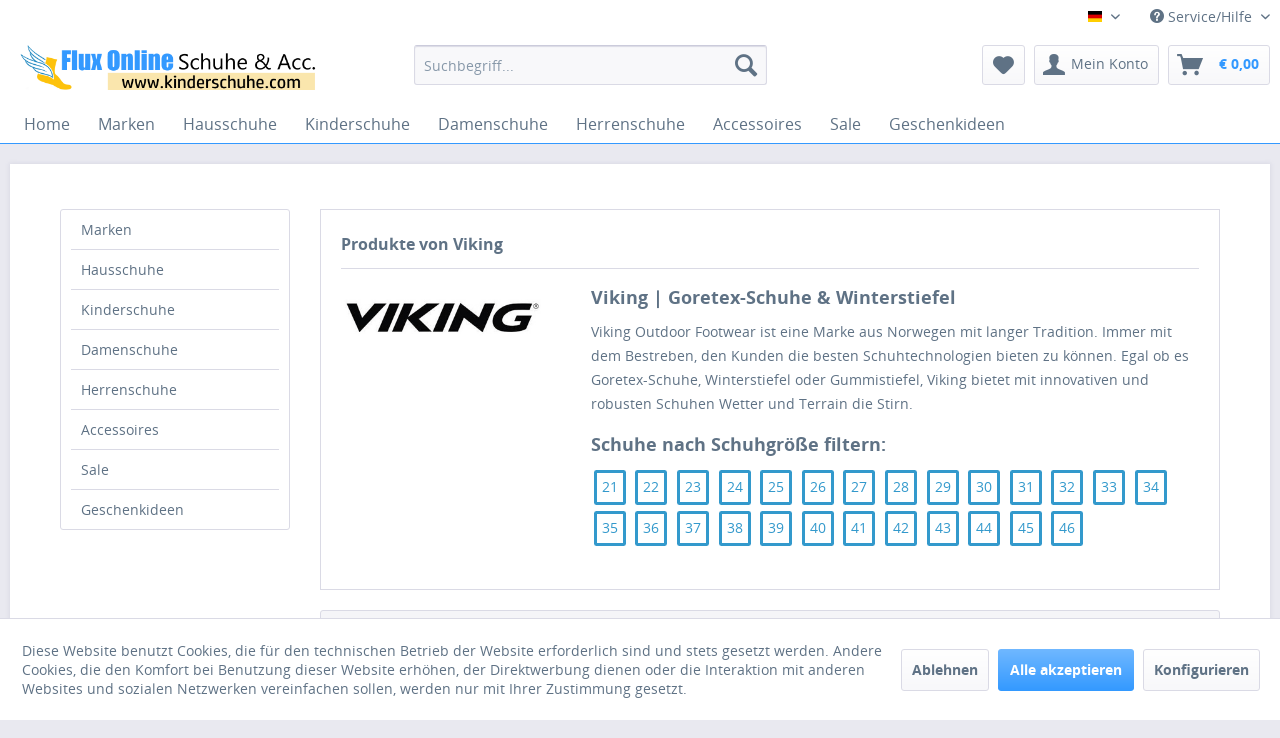

--- FILE ---
content_type: text/html; charset=UTF-8
request_url: https://www.kinderschuhe.com/de/viking/
body_size: 21877
content:
<!DOCTYPE html>
<html class="no-js" lang="de" itemscope="itemscope" itemtype="http://schema.org/WebPage">
<head>
<meta charset="utf-8">
<meta name="author" content="Klaus Hennetmair" />
<meta name="robots" content="index,follow" />
<meta name="revisit-after" content="15 days" />
<meta name="keywords" content="Goretex-Schuhe, Winterstiefel, Gummistiefel, Viking, Stiefel, Outdoorschuhe, wasserdichte Schuhe" />
<meta name="description" content="Viking Outdoor Footwear ist eine Marke aus Norwegen mit langer Tradition. Immer mit dem Bestereben, den Kunden die besten Schuhtechnologien bieten zu können. Egal ob es Goretex-Schuhe, Winterstiefel oder Gummistiefel, Viking bietet mit innovativen und rob" />
<meta property="og:type" content="product" />
<meta property="og:site_name" content="Flux Online Schuhe &amp; Acc." />
<meta property="og:title" content="Viking" />
<meta property="og:description" content="Viking | Goretex-Schuhe &amp;amp; Winterstiefel
Viking Outdoor Footwear ist eine Marke aus Norwegen mit langer Tradition. Immer mit dem Bestreben, den Kunden die besten Schuhtechnologien bieten zu können. Egal ob es Goretex-Schuhe,..." />
<meta name="twitter:card" content="product" />
<meta name="twitter:site" content="Flux Online Schuhe &amp; Acc." />
<meta name="twitter:title" content="Viking" />
<meta name="twitter:description" content="Viking | Goretex-Schuhe &amp;amp; Winterstiefel
Viking Outdoor Footwear ist eine Marke aus Norwegen mit langer Tradition. Immer mit dem Bestreben, den Kunden die besten Schuhtechnologien bieten zu können. Egal ob es Goretex-Schuhe,..." />
<meta property="og:image" content="https://www.kinderschuhe.com/media/image/6a/ee/cf/brand_viking_320_80.jpg" />
<meta name="twitter:image" content="https://www.kinderschuhe.com/media/image/6a/ee/cf/brand_viking_320_80.jpg" />
<meta itemprop="copyrightHolder" content="Flux Online Schuhe &amp; Acc." />
<meta itemprop="copyrightYear" content="2014" />
<meta itemprop="isFamilyFriendly" content="True" />
<meta itemprop="image" content="https://www.kinderschuhe.com/media/image/d9/db/43/FluxLogoKinderschuheCom537x150px-ShoplogoMobilepDUQM0pEIgbS.png" />
<meta name="viewport" content="width=device-width, initial-scale=1.0, user-scalable=no">
<meta name="mobile-web-app-capable" content="yes">
<meta name="apple-mobile-web-app-title" content="Flux Online Schuhe &amp; Acc.">
<meta name="apple-mobile-web-app-capable" content="yes">
<meta name="apple-mobile-web-app-status-bar-style" content="default">
<link rel="apple-touch-icon-precomposed" href="https://www.kinderschuhe.com/media/image/e6/4c/84/apple-touch-icon.png">
<link rel="shortcut icon" href="https://www.kinderschuhe.com/media/image/63/54/8c/favicon.png">
<meta name="msapplication-navbutton-color" content="#3399ff" />
<meta name="application-name" content="Flux Online Schuhe &amp; Acc." />
<meta name="msapplication-starturl" content="https://www.kinderschuhe.com/de/" />
<meta name="msapplication-window" content="width=1024;height=768" />
<meta name="msapplication-TileImage" content="https://www.kinderschuhe.com/media/image/e6/4c/84/apple-touch-icon.png">
<meta name="msapplication-TileColor" content="#3399ff">
<meta name="theme-color" content="#3399ff" />
<link rel="canonical" href="https://www.kinderschuhe.com/de/viking/"/>
<title itemprop="name">Viking | Goretex-Schuhe &amp; Winterstiefel | Flux Online Schuhe &amp; Acc.</title>
<link href="/web/cache/1756131093_662ba8d62a27494769ee68d6ad811572.css" media="all" rel="stylesheet" type="text/css" />
<script>
dataLayer = [{"pageTitle":"Flux Online Schuhe & Acc.","pageCategory":"Listing","pageSubCategory":"","pageCategoryID":"","productCategoryPath":"","pageSubCategoryID":"","pageCountryCode":"de_AT","pageLanguageCode":"de","pageVersion":1,"pageTestVariation":"1","pageValue":1,"pageAttributes":"1","productID":"","productStyleID":"","productEAN":"","productName":"","productPrice":"","productCategory":null,"productCurrency":"","productColor":"","productRealColor":"","visitorId":"","visitorLoginState":"Logged Out","visitorType":"NOT LOGGED IN","visitorDemographicInfo":"","visitorSocialConnections":"","visitorLifetimeValue":0,"visitorExistingCustomer":"No"}];
var google_tag_params = {ecomm_pagetype:"category",ecomm_pcat:[null],ecomm_prodid:["5589.0","5972.0","6938.0","7199.0","7196.0","7197.0","7198.0","7183.0","6949.0","6950.0","6942.0","6929.0","6876.0","6877.0","6861.0","6841.0","6842.0","6839.0","6725.0","6659.0","2932.0","2933.0"],ecomm_pname:"",ecomm_pvalue:"",ecomm_totalvalue:""}
dataLayer.push ({
'event':'remarketingTriggered',
'google_tag_params': window.google_tag_params
});
dataLayer.push (
{"ecommerce":{"currencyCode":"EUR","impressions":[{"name":"Viking - Extreme 2.0 - Kinder Winterstiefel - Schwarz (Black\/Charcoal)","id":"5589.0","price":63.75,"brand":"Viking","position":1,"list":"Category"},{"name":"Viking - Extreme 2.0 - Kinder Winter-Thermostiefel - Dunkelblau (Navy\/Dark Red)","id":"5972.0","price":63.75,"brand":"Viking","position":2,"list":"Category"},{"name":"Viking - Gore-Tex Jack Warm GTX - Jungen Winter-Stiefelette mit Warmfutter - Schwarz (Black)","id":"6938.0","price":82.5,"brand":"Viking","position":3,"list":"Category"},{"name":"Viking - Indie Warm - Kinder Thermo-Gummistiefel - Schwarz (Black)","id":"7199.0","price":40,"brand":"Viking","position":4,"list":"Category"},{"name":"Viking - Track Warm WP 2V - Kinder Wasserdichte Winterstiefel mit Warmfutter - Olive","id":"7196.0","price":56.67,"brand":"Viking","position":5,"list":"Category"},{"name":"Viking - Track Warm WP 2V - M\u00e4dchen Wasserdichte Winterstiefel mit Warmfutter - Aubergine","id":"7197.0","price":56.67,"brand":"Viking","position":6,"list":"Category"},{"name":"Viking - Extreme Warm - M\u00e4dchen Thermostiefel aus PU mit Warmfutter - Violett (Plum)","id":"7198.0","price":63.75,"brand":"Viking","position":7,"list":"Category"},{"name":"Viking - Ultra Warm - Kinder Winterstiefel aus PU mit Warmfutter - Dunkelblau (Navy\/Charcoal)","id":"7183.0","price":54.17,"brand":"Viking","position":8,"list":"Category"},{"name":"Viking - Extreme Warm - Kinder Thermostiefel aus PU mit Warmfutter - Petrol","id":"6949.0","price":63.75,"brand":"Viking","position":9,"list":"Category"},{"name":"Viking - Extreme Warm - M\u00e4dchen Thermostiefel aus PU mit Warmfutter - Dusty Pink\/Antique Rose","id":"6950.0","price":63.75,"brand":"Viking","position":10,"list":"Category"},{"name":"Viking - Watershield Equip Warm WP - Kinder Wasserdichte Winterstiefel mit Warmfutter - Schwarz (Bla","id":"6942.0","price":67.5,"brand":"Viking","position":11,"list":"Category"},{"name":"Viking - Watershield Equip Warm Mid WP - Kinder Wasserdichte Winterstiefelette - Schwarz (Black\/Char","id":"6929.0","price":71.25,"brand":"Viking","position":12,"list":"Category"},{"name":"Viking - Tur 2V - Kinder Sportliche offene Aqua-Sandale - Pink\/Peach","id":"6876.0","price":35,"brand":"Viking","position":13,"list":"Category"},{"name":"Viking - Sandvika SL - Kinder Sportliche Aqua-Sandale - Blau (Blue)","id":"6877.0","price":35,"brand":"Viking","position":14,"list":"Category"},{"name":"Viking - Aery Dal 1V - Kleinkinder Sportlicher Sneaker - Rosa (Lavender)","id":"6861.0","price":43.72,"brand":"Viking","position":15,"list":"Category"},{"name":"Viking - Gore-Tex Cascade GTX 2V - M\u00e4dchen Wasserdichte Outdoor-Schuhe - Rosa (Plum)","id":"6841.0","price":58.31,"brand":"Viking","position":16,"list":"Category"},{"name":"Viking - Aero WP SL - Kinder Wasserdichter Sneaker - Schwarz (Black\/Charcoal)","id":"6842.0","price":49.56,"brand":"Viking","position":17,"list":"Category"},{"name":"Viking - Hovet WP 2V - Kinder Wasserdichte Freizeitschuhe - Dunkkelblau (Dark Blue\/Aqua)","id":"6839.0","price":46.64,"brand":"Viking","position":18,"list":"Category"},{"name":"Viking - Trophy Icefighter Mid Warm - Herren Thermostiefel - Schwarz (Black\/Grey)","id":"6725.0","price":92.67,"brand":"Viking","position":19,"list":"Category"},{"name":"Viking - Ecorox 1.0 Warm - Kinder Winter-Thermostiefel - Braun (Cognac\/Navy)","id":"6659.0","price":53.33,"brand":"Viking","position":20,"list":"Category"},{"name":"Viking - Dolphin II - Jungen Wasserschuhe - black\/lime","id":"2932.0","price":16.64,"brand":"Viking","position":21,"list":"Category"},{"name":"Viking - Dolphin II - M\u00e4dchen Wasserschuhe - dark pink\/fuchsia","id":"2933.0","price":16.64,"brand":"Viking","position":22,"list":"Category"}]}}
);
</script>                <script>(function(w,d,s,l,i){w[l]=w[l]||[];w[l].push({'gtm.start':
new Date().getTime(),event:'gtm.js'});var f=d.getElementsByTagName(s)[0],
j=d.createElement(s),dl=l!='dataLayer'?'&l='+l:'';j.async=true;j.src=
'//www.googletagmanager.com/gtm.js?id='+i+dl;f.parentNode.insertBefore(j,f);
})(window,document,'script','dataLayer','GTM-PPJSK3Z');</script>
</head>
<body class="is--ctl-listing is--act-manufacturer gtm-enhanced-ecommerce-active" >
<noscript>
<iframe src="//www.googletagmanager.com/ns.html?id=GTM-PPJSK3Z"
height="0"
width="0"
style="display:none;visibility:hidden">
</iframe>
</noscript>
<div class="page-wrap">
<noscript class="noscript-main">
<div class="alert is--warning">
<div class="alert--icon">
<i class="icon--element icon--warning"></i>
</div>
<div class="alert--content">
Um Flux&#x20;Online&#x20;Schuhe&#x20;&amp;&#x20;Acc. in vollem Umfang nutzen zu k&ouml;nnen, empfehlen wir Ihnen Javascript in Ihrem Browser zu aktiveren.
</div>
</div>
</noscript>
<header class="header-main">
<div class="top-bar">
<div class="container block-group">
<nav class="top-bar--navigation block" role="menubar">
            <div class="top-bar--language navigation--entry">
            
                                    <form method="post" class="language--form">
                        
                            <div class="field--select">
                                                                    <div class="language--flag de_AT">Deutsch</div>
                                                                
                                    <div class="select-field">
                                        <select name="__shop" class="language--select" data-auto-submit="true">
                                                                                            <option value="1" selected="selected">
                                                    Deutsch
                                                </option>
                                                                                            <option value="2" >
                                                    Englisch
                                                </option>
                                                                                    </select>
                                    </div>
                                
                                <input type="hidden" name="__redirect" value="1">
                                
                            </div>
                        
                    </form>
                            
        </div>
    



    

<div class="navigation--entry entry--compare is--hidden" role="menuitem" aria-haspopup="true" data-drop-down-menu="true">
    

</div>
<div class="navigation--entry entry--service has--drop-down" role="menuitem" aria-haspopup="true" data-drop-down-menu="true">
<i class="icon--service"></i> Service/Hilfe
<ul class="service--list is--rounded" role="menu">
<li class="service--entry" role="menuitem">
<a class="service--link" href="javascript:openCookieConsentManager()" title="Cookie settings" >
Cookie settings
</a>
</li>
<li class="service--entry" role="menuitem">
<a class="service--link" href="https://www.kinderschuhe.com/de/impressum" title="Impressum" >
Impressum
</a>
</li>
<li class="service--entry" role="menuitem">
<a class="service--link" href="https://www.kinderschuhe.com/de/kundenbewertung" title="Kundenbewertung" >
Kundenbewertung
</a>
</li>
<li class="service--entry" role="menuitem">
<a class="service--link" href="https://www.kinderschuhe.com/de/agb" title="AGB" >
AGB
</a>
</li>
<li class="service--entry" role="menuitem">
<a class="service--link" href="https://www.kinderschuhe.com/de/widerrufsrecht" title="Widerrufsrecht" >
Widerrufsrecht
</a>
</li>
<li class="service--entry" role="menuitem">
<a class="service--link" href="https://www.kinderschuhe.com/de/versand-zahlung" title="Versand &amp; Zahlung" >
Versand & Zahlung
</a>
</li>
<li class="service--entry" role="menuitem">
<a class="service--link" href="https://www.kinderschuhe.com/de/datenschutz" title="Datenschutz" >
Datenschutz
</a>
</li>
<li class="service--entry" role="menuitem">
<a class="service--link" href="https://www.kinderschuhe.com/de/ueber-uns" title="Über uns" >
Über uns
</a>
</li>
<li class="service--entry" role="menuitem">
<a class="service--link" href="https://www.kinderschuhe.com/de/hilfe/support" title="Hilfe / Support" >
Hilfe / Support
</a>
</li>
<li class="service--entry" role="menuitem">
<a class="service--link" href="https://www.kinderschuhe.com/de/fuesse-messen" title="Füße messen" >
Füße messen
</a>
</li>
<li class="service--entry" role="menuitem">
<a class="service--link" href="https://www.kinderschuhe.com/de/groessentabellen" title="Größentabellen" >
Größentabellen
</a>
</li>
<li class="service--entry" role="menuitem">
<a class="service--link" href="https://www.kinderschuhe.com/de/links-zu-partnern" title="Links zu Partnern" >
Links zu Partnern
</a>
</li>
<li class="service--entry" role="menuitem">
<a class="service--link" href="https://www.kinderschuhe.com/de/flux-um-die-ecke/das-geschaeft" title="Flux um die Ecke / Das Geschäft" >
Flux um die Ecke / Das Geschäft
</a>
</li>
</ul>
</div>
</nav>
</div>
</div>
<div class="container header--navigation">
<div class="logo-main block-group" role="banner">
<div class="logo--shop block">
<a class="logo--link" href="https://www.kinderschuhe.com/de/" title="Flux Online Schuhe &amp; Acc. - zur Startseite wechseln">
<picture>
<source srcset="https://www.kinderschuhe.com/media/image/d9/db/43/FluxLogoKinderschuheCom537x150px-ShoplogoMobilepDUQM0pEIgbS.png" media="(min-width: 78.75em)">
<source srcset="https://www.kinderschuhe.com/media/image/d9/db/43/FluxLogoKinderschuheCom537x150px-ShoplogoMobilepDUQM0pEIgbS.png" media="(min-width: 64em)">
<source srcset="https://www.kinderschuhe.com/media/image/d9/db/43/FluxLogoKinderschuheCom537x150px-ShoplogoMobilepDUQM0pEIgbS.png" media="(min-width: 48em)">
<img srcset="https://www.kinderschuhe.com/media/image/d9/db/43/FluxLogoKinderschuheCom537x150px-ShoplogoMobilepDUQM0pEIgbS.png" alt="Flux Online Schuhe &amp; Acc. - zur Startseite wechseln" />
</picture>
</a>
</div>
</div>
<nav class="shop--navigation block-group">
<ul class="navigation--list block-group" role="menubar">
<li class="navigation--entry entry--menu-left" role="menuitem">
<a class="entry--link entry--trigger btn is--icon-left" href="#offcanvas--left" data-offcanvas="true" data-offCanvasSelector=".sidebar-main">
<i class="icon--menu"></i> Menü
</a>
</li>
<li class="navigation--entry entry--search" role="menuitem" data-search="true" aria-haspopup="true">
<a class="btn entry--link entry--trigger" href="#show-hide--search" title="Suche anzeigen / schließen">
<i class="icon--search"></i>
<span class="search--display">Suchen</span>
</a>
<form action="/de/search" method="get" class="main-search--form">
<input type="search" name="sSearch" class="main-search--field" autocomplete="off" autocapitalize="off" placeholder="Suchbegriff..." maxlength="30"  />
<button type="submit" class="main-search--button">
<i class="icon--search"></i>
<span class="main-search--text">Suchen</span>
</button>
<div class="form--ajax-loader">&nbsp;</div>
</form>
<div class="main-search--results"></div>
</li>

    <li class="navigation--entry entry--notepad" role="menuitem">
        <a href="https://www.kinderschuhe.com/de/note" title="Merkzettel" class="btn">
            <i class="icon--heart"></i>
                    </a>
    </li>




    <li class="navigation--entry entry--account"
        role="menuitem"
        data-offcanvas="true"
        data-offCanvasSelector=".account--dropdown-navigation">
        
            <a href="https://www.kinderschuhe.com/de/account"
               title="Mein Konto"
               class="btn is--icon-left entry--link account--link">
                <i class="icon--account"></i>
                                    <span class="account--display">
                        Mein Konto
                    </span>
                            </a>
        

            </li>




    <li class="navigation--entry entry--cart" role="menuitem">
        <a class="btn is--icon-left cart--link" href="https://www.kinderschuhe.com/de/checkout/cart" title="Warenkorb">
            <span class="cart--display">
                                    Warenkorb
                            </span>

            <span class="badge is--primary is--minimal cart--quantity is--hidden">0</span>

            <i class="icon--basket"></i>

            <span class="cart--amount">
                &euro;&nbsp;0,00  
            </span>
        </a>
        <div class="ajax-loader">&nbsp;</div>
    </li>



</ul>
</nav>
<div class="container--ajax-cart" data-collapse-cart="true" data-displayMode="offcanvas"></div>
</div>
</header>
<nav class="navigation-main">
<div class="container" data-menu-scroller="true" data-listSelector=".navigation--list.container" data-viewPortSelector=".navigation--list-wrapper">
<div class="navigation--list-wrapper">
<ul class="navigation--list container" role="menubar" itemscope="itemscope" itemtype="http://schema.org/SiteNavigationElement">
<li class="navigation--entry is--home" role="menuitem"><a class="navigation--link is--first" href="https://www.kinderschuhe.com/de/" title="Home" itemprop="url"><span itemprop="name">Home</span></a></li><li class="navigation--entry" role="menuitem"><a class="navigation--link" href="https://www.kinderschuhe.com/de/marken/" title="Marken" itemprop="url"><span itemprop="name">Marken</span></a></li><li class="navigation--entry" role="menuitem"><a class="navigation--link" href="https://www.kinderschuhe.com/de/hausschuhe/" title="Hausschuhe" itemprop="url"><span itemprop="name">Hausschuhe</span></a></li><li class="navigation--entry" role="menuitem"><a class="navigation--link" href="https://www.kinderschuhe.com/de/kinderschuhe/" title="Kinderschuhe" itemprop="url"><span itemprop="name">Kinderschuhe</span></a></li><li class="navigation--entry" role="menuitem"><a class="navigation--link" href="https://www.kinderschuhe.com/de/damenschuhe/" title="Damenschuhe" itemprop="url"><span itemprop="name">Damenschuhe</span></a></li><li class="navigation--entry" role="menuitem"><a class="navigation--link" href="https://www.kinderschuhe.com/de/herrenschuhe/" title="Herrenschuhe" itemprop="url"><span itemprop="name">Herrenschuhe</span></a></li><li class="navigation--entry" role="menuitem"><a class="navigation--link" href="https://www.kinderschuhe.com/de/accessoires/" title="Accessoires" itemprop="url"><span itemprop="name">Accessoires</span></a></li><li class="navigation--entry" role="menuitem"><a class="navigation--link" href="https://www.kinderschuhe.com/de/sale/" title="Sale" itemprop="url"><span itemprop="name">Sale</span></a></li><li class="navigation--entry" role="menuitem"><a class="navigation--link" href="https://www.kinderschuhe.com/de/geschenkideen/" title="Geschenkideen" itemprop="url"><span itemprop="name">Geschenkideen</span></a></li>            </ul>
</div>
<div class="advanced-menu" data-advanced-menu="true" data-hoverDelay="">
<div class="menu--container">
<div class="button-container">
<a href="https://www.kinderschuhe.com/de/marken/" class="button--category" title="Zur Kategorie Marken">
<i class="icon--arrow-right"></i>
Zur Kategorie Marken
</a>
<span class="button--close">
<i class="icon--cross"></i>
</span>
</div>
<div class="content--wrapper has--content">
<ul class="menu--list menu--level-0 columns--4" style="width: 100%;">
<li class="menu--list-item item--level-0" style="width: 100%">
<a href="https://www.kinderschuhe.com/de/barts/" class="menu--list-item-link" title="Barts">Barts</a>
</li>
<li class="menu--list-item item--level-0" style="width: 100%">
<a href="https://www.kinderschuhe.com/de/bobux/" class="menu--list-item-link" title="Bobux">Bobux</a>
</li>
<li class="menu--list-item item--level-0" style="width: 100%">
<a href="https://www.kinderschuhe.com/de/buff/" class="menu--list-item-link" title="Buff">Buff</a>
</li>
<li class="menu--list-item item--level-0" style="width: 100%">
<a href="https://www.kinderschuhe.com/de/canada-snow/" class="menu--list-item-link" title="Canada Snow">Canada Snow</a>
</li>
<li class="menu--list-item item--level-0" style="width: 100%">
<a href="https://www.kinderschuhe.com/de/champion/" class="menu--list-item-link" title="Champion">Champion</a>
</li>
<li class="menu--list-item item--level-0" style="width: 100%">
<a href="https://www.kinderschuhe.com/de/color-kids/" class="menu--list-item-link" title="Color Kids">Color Kids</a>
</li>
<li class="menu--list-item item--level-0" style="width: 100%">
<a href="https://www.kinderschuhe.com/de/crocs/" class="menu--list-item-link" title="Crocs">Crocs</a>
</li>
<li class="menu--list-item item--level-0" style="width: 100%">
<a href="https://www.kinderschuhe.com/de/eisbaer/" class="menu--list-item-link" title="Eisbär">Eisbär</a>
</li>
<li class="menu--list-item item--level-0" style="width: 100%">
<a href="https://www.kinderschuhe.com/de/fellhof/" class="menu--list-item-link" title="Fellhof">Fellhof</a>
</li>
<li class="menu--list-item item--level-0" style="width: 100%">
<a href="https://www.kinderschuhe.com/de/froddo/" class="menu--list-item-link" title="Froddo">Froddo</a>
</li>
<li class="menu--list-item item--level-0" style="width: 100%">
<a href="https://www.kinderschuhe.com/de/gola/" class="menu--list-item-link" title="Gola">Gola</a>
</li>
<li class="menu--list-item item--level-0" style="width: 100%">
<a href="https://www.kinderschuhe.com/de/gottstein/" class="menu--list-item-link" title="Gottstein">Gottstein</a>
</li>
<li class="menu--list-item item--level-0" style="width: 100%">
<a href="https://www.kinderschuhe.com/de/haflinger/" class="menu--list-item-link" title="Haflinger">Haflinger</a>
</li>
<li class="menu--list-item item--level-0" style="width: 100%">
<a href="https://www.kinderschuhe.com/de/happy-socks/" class="menu--list-item-link" title="Happy Socks">Happy Socks</a>
</li>
<li class="menu--list-item item--level-0" style="width: 100%">
<a href="https://www.kinderschuhe.com/de/herschel/" class="menu--list-item-link" title="Herschel">Herschel</a>
</li>
<li class="menu--list-item item--level-0" style="width: 100%">
<a href="https://www.kinderschuhe.com/de/inch-blue/" class="menu--list-item-link" title="Inch Blue">Inch Blue</a>
</li>
<li class="menu--list-item item--level-0" style="width: 100%">
<a href="https://www.kinderschuhe.com/de/ipanema/" class="menu--list-item-link" title="Ipanema">Ipanema</a>
</li>
<li class="menu--list-item item--level-0" style="width: 100%">
<a href="https://www.kinderschuhe.com/de/legero/" class="menu--list-item-link" title="Legero">Legero</a>
</li>
<li class="menu--list-item item--level-0" style="width: 100%">
<a href="https://www.kinderschuhe.com/de/levi-s/" class="menu--list-item-link" title="Levi&#039;s">Levi's</a>
</li>
<li class="menu--list-item item--level-0" style="width: 100%">
<a href="https://www.kinderschuhe.com/de/living-kitzbuehel/" class="menu--list-item-link" title="Living Kitzbühel">Living Kitzbühel</a>
</li>
<li class="menu--list-item item--level-0" style="width: 100%">
<a href="https://www.kinderschuhe.com/de/marken/loewenweiss/" class="menu--list-item-link" title="Löwenweiss">Löwenweiss</a>
</li>
<li class="menu--list-item item--level-0" style="width: 100%">
<a href="https://www.kinderschuhe.com/de/natural-world/" class="menu--list-item-link" title="Natural World">Natural World</a>
</li>
<li class="menu--list-item item--level-0" style="width: 100%">
<a href="https://www.kinderschuhe.com/de/orangenkinder/" class="menu--list-item-link" title="Orangenkinder">Orangenkinder</a>
</li>
<li class="menu--list-item item--level-0" style="width: 100%">
<a href="https://www.kinderschuhe.com/de/parkland/" class="menu--list-item-link" title="Parkland">Parkland</a>
</li>
<li class="menu--list-item item--level-0" style="width: 100%">
<a href="https://www.kinderschuhe.com/de/pepe-jeans/" class="menu--list-item-link" title="Pepe Jeans">Pepe Jeans</a>
</li>
<li class="menu--list-item item--level-0" style="width: 100%">
<a href="https://www.kinderschuhe.com/de/primigi/" class="menu--list-item-link" title="Primigi">Primigi</a>
</li>
<li class="menu--list-item item--level-0" style="width: 100%">
<a href="https://www.kinderschuhe.com/de/rajn/" class="menu--list-item-link" title="Rajn">Rajn</a>
</li>
<li class="menu--list-item item--level-0" style="width: 100%">
<a href="https://www.kinderschuhe.com/de/ricosta/" class="menu--list-item-link" title="Ricosta">Ricosta</a>
</li>
<li class="menu--list-item item--level-0" style="width: 100%">
<a href="https://www.kinderschuhe.com/de/shepherd/" class="menu--list-item-link" title="Shepherd">Shepherd</a>
</li>
<li class="menu--list-item item--level-0" style="width: 100%">
<a href="https://www.kinderschuhe.com/de/skechers/" class="menu--list-item-link" title="Skechers">Skechers</a>
</li>
<li class="menu--list-item item--level-0" style="width: 100%">
<a href="https://www.kinderschuhe.com/de/stegmann/" class="menu--list-item-link" title="Stegmann">Stegmann</a>
</li>
<li class="menu--list-item item--level-0" style="width: 100%">
<a href="https://www.kinderschuhe.com/de/superfit/" class="menu--list-item-link" title="Superfit">Superfit</a>
</li>
<li class="menu--list-item item--level-0" style="width: 100%">
<a href="https://www.kinderschuhe.com/de/toms/" class="menu--list-item-link" title="Toms">Toms</a>
</li>
<li class="menu--list-item item--level-0" style="width: 100%">
<a href="https://www.kinderschuhe.com/de/victoria/" class="menu--list-item-link" title="Victoria">Victoria</a>
</li>
<li class="menu--list-item item--level-0" style="width: 100%">
<a href="https://www.kinderschuhe.com/de/viking/" class="menu--list-item-link" title="Viking">Viking</a>
</li>
<li class="menu--list-item item--level-0" style="width: 100%">
<a href="https://www.kinderschuhe.com/de/waltl/" class="menu--list-item-link" title="Waltl">Waltl</a>
</li>
<li class="menu--list-item item--level-0" style="width: 100%">
<a href="https://www.kinderschuhe.com/de/xti/" class="menu--list-item-link" title="Xti">Xti</a>
</li>
</ul>
</div>
</div>
<div class="menu--container">
<div class="button-container">
<a href="https://www.kinderschuhe.com/de/hausschuhe/" class="button--category" title="Zur Kategorie Hausschuhe">
<i class="icon--arrow-right"></i>
Zur Kategorie Hausschuhe
</a>
<span class="button--close">
<i class="icon--cross"></i>
</span>
</div>
<div class="content--wrapper has--content">
<ul class="menu--list menu--level-0 columns--4" style="width: 100%;">
<li class="menu--list-item item--level-0" style="width: 100%">
<a href="https://www.kinderschuhe.com/de/hausschuhe/kinder-hausschuhe/" class="menu--list-item-link" title="Kinder Hausschuhe">Kinder Hausschuhe</a>
<ul class="menu--list menu--level-1 columns--4">
<li class="menu--list-item item--level-1">
<a href="https://www.kinderschuhe.com/de/hausschuhe/kinder-hausschuhe/huettenschuhe/" class="menu--list-item-link" title="Hüttenschuhe">Hüttenschuhe</a>
</li>
<li class="menu--list-item item--level-1">
<a href="https://www.kinderschuhe.com/de/hausschuhe/kinder-hausschuhe/lammfellschuhe/" class="menu--list-item-link" title="Lammfellschuhe">Lammfellschuhe</a>
</li>
<li class="menu--list-item item--level-1">
<a href="https://www.kinderschuhe.com/de/hausschuhe/kinder-hausschuhe/pantoffeln/" class="menu--list-item-link" title="Pantoffeln">Pantoffeln</a>
</li>
<li class="menu--list-item item--level-1">
<a href="https://www.kinderschuhe.com/de/hausschuhe/kinder-hausschuhe/pantoletten/" class="menu--list-item-link" title="Pantoletten">Pantoletten</a>
</li>
</ul>
</li>
<li class="menu--list-item item--level-0" style="width: 100%">
<a href="https://www.kinderschuhe.com/de/hausschuhe/damen-hausschuhe/" class="menu--list-item-link" title="Damen Hausschuhe">Damen Hausschuhe</a>
<ul class="menu--list menu--level-1 columns--4">
<li class="menu--list-item item--level-1">
<a href="https://www.kinderschuhe.com/de/hausschuhe/damen-hausschuhe/huettenschuhe/" class="menu--list-item-link" title="Hüttenschuhe">Hüttenschuhe</a>
</li>
<li class="menu--list-item item--level-1">
<a href="https://www.kinderschuhe.com/de/hausschuhe/damen-hausschuhe/lammfellschuhe/" class="menu--list-item-link" title="Lammfellschuhe">Lammfellschuhe</a>
</li>
<li class="menu--list-item item--level-1">
<a href="https://www.kinderschuhe.com/de/hausschuhe/damen-hausschuhe/pantoffeln/" class="menu--list-item-link" title="Pantoffeln">Pantoffeln</a>
</li>
<li class="menu--list-item item--level-1">
<a href="https://www.kinderschuhe.com/de/hausschuhe/damen-hausschuhe/pantoletten/" class="menu--list-item-link" title="Pantoletten">Pantoletten</a>
</li>
<li class="menu--list-item item--level-1">
<a href="https://www.kinderschuhe.com/de/hausschuhe/damen-hausschuhe/slipper/" class="menu--list-item-link" title="Slipper">Slipper</a>
</li>
</ul>
</li>
<li class="menu--list-item item--level-0" style="width: 100%">
<a href="https://www.kinderschuhe.com/de/hausschuhe/herren-hausschuhe/" class="menu--list-item-link" title="Herren Hausschuhe">Herren Hausschuhe</a>
<ul class="menu--list menu--level-1 columns--4">
<li class="menu--list-item item--level-1">
<a href="https://www.kinderschuhe.com/de/hausschuhe/herren-hausschuhe/huettenschuhe/" class="menu--list-item-link" title="Hüttenschuhe">Hüttenschuhe</a>
</li>
<li class="menu--list-item item--level-1">
<a href="https://www.kinderschuhe.com/de/hausschuhe/herren-hausschuhe/lammfellschuhe/" class="menu--list-item-link" title="Lammfellschuhe">Lammfellschuhe</a>
</li>
<li class="menu--list-item item--level-1">
<a href="https://www.kinderschuhe.com/de/hausschuhe/herren-hausschuhe/pantoffeln/" class="menu--list-item-link" title="Pantoffeln">Pantoffeln</a>
</li>
<li class="menu--list-item item--level-1">
<a href="https://www.kinderschuhe.com/de/hausschuhe/herren-hausschuhe/pantoletten/" class="menu--list-item-link" title="Pantoletten">Pantoletten</a>
</li>
<li class="menu--list-item item--level-1">
<a href="https://www.kinderschuhe.com/de/hausschuhe/herren-hausschuhe/slipper/" class="menu--list-item-link" title="Slipper">Slipper</a>
</li>
</ul>
</li>
</ul>
</div>
</div>
<div class="menu--container">
<div class="button-container">
<a href="https://www.kinderschuhe.com/de/kinderschuhe/" class="button--category" title="Zur Kategorie Kinderschuhe">
<i class="icon--arrow-right"></i>
Zur Kategorie Kinderschuhe
</a>
<span class="button--close">
<i class="icon--cross"></i>
</span>
</div>
<div class="content--wrapper has--content">
<ul class="menu--list menu--level-0 columns--4" style="width: 100%;">
<li class="menu--list-item item--level-0" style="width: 100%">
<a href="https://www.kinderschuhe.com/de/kinderschuhe/kinder-hausschuhe/" class="menu--list-item-link" title="Kinder Hausschuhe">Kinder Hausschuhe</a>
<ul class="menu--list menu--level-1 columns--4">
<li class="menu--list-item item--level-1">
<a href="https://www.kinderschuhe.com/de/kinderschuhe/kinder-hausschuhe/huettenschuhe/" class="menu--list-item-link" title="Hüttenschuhe">Hüttenschuhe</a>
</li>
<li class="menu--list-item item--level-1">
<a href="https://www.kinderschuhe.com/de/kinderschuhe/kinder-hausschuhe/lammfellschuhe/" class="menu--list-item-link" title="Lammfellschuhe">Lammfellschuhe</a>
</li>
<li class="menu--list-item item--level-1">
<a href="https://www.kinderschuhe.com/de/kinderschuhe/kinder-hausschuhe/pantoffeln/" class="menu--list-item-link" title="Pantoffeln">Pantoffeln</a>
</li>
<li class="menu--list-item item--level-1">
<a href="https://www.kinderschuhe.com/de/kinderschuhe/kinder-hausschuhe/pantoletten/" class="menu--list-item-link" title="Pantoletten">Pantoletten</a>
</li>
<li class="menu--list-item item--level-1">
<a href="https://www.kinderschuhe.com/de/kinderschuhe/kinder-hausschuhe/slipper-klettschuhe/" class="menu--list-item-link" title="Slipper &amp; Klettschuhe">Slipper & Klettschuhe</a>
</li>
</ul>
</li>
<li class="menu--list-item item--level-0" style="width: 100%">
<a href="https://www.kinderschuhe.com/de/kinderschuhe/baby-hausschuhe/" class="menu--list-item-link" title="Baby - Hausschuhe">Baby - Hausschuhe</a>
</li>
<li class="menu--list-item item--level-0" style="width: 100%">
<a href="https://www.kinderschuhe.com/de/kinderschuhe/baby-krabbelschuhe/" class="menu--list-item-link" title="Baby - Krabbelschuhe">Baby - Krabbelschuhe</a>
</li>
<li class="menu--list-item item--level-0" style="width: 100%">
<a href="https://www.kinderschuhe.com/de/kinderschuhe/baby-lauflernschuhe/" class="menu--list-item-link" title="Baby - Lauflernschuhe">Baby - Lauflernschuhe</a>
</li>
<li class="menu--list-item item--level-0" style="width: 100%">
<a href="https://www.kinderschuhe.com/de/kinderschuhe/baby-stiefelchen/" class="menu--list-item-link" title="Baby - Stiefelchen">Baby - Stiefelchen</a>
</li>
<li class="menu--list-item item--level-0" style="width: 100%">
<a href="https://www.kinderschuhe.com/de/kinderschuhe/ballerina-mary-jane/" class="menu--list-item-link" title="Ballerina &amp; Mary Jane">Ballerina & Mary Jane</a>
</li>
<li class="menu--list-item item--level-0" style="width: 100%">
<a href="https://www.kinderschuhe.com/de/kinderschuhe/barfussschuhe/" class="menu--list-item-link" title="Barfußschuhe">Barfußschuhe</a>
</li>
<li class="menu--list-item item--level-0" style="width: 100%">
<a href="https://www.kinderschuhe.com/de/kinderschuhe/clogs-pantoletten/" class="menu--list-item-link" title="Clogs &amp; Pantoletten">Clogs & Pantoletten</a>
</li>
<li class="menu--list-item item--level-0" style="width: 100%">
<a href="https://www.kinderschuhe.com/de/kinderschuhe/gore-tex-membran-schuhe/" class="menu--list-item-link" title="Gore-Tex &amp; Membran Schuhe">Gore-Tex & Membran Schuhe</a>
</li>
<li class="menu--list-item item--level-0" style="width: 100%">
<a href="https://www.kinderschuhe.com/de/kinderschuhe/gummistiefel/" class="menu--list-item-link" title="Gummistiefel">Gummistiefel</a>
</li>
<li class="menu--list-item item--level-0" style="width: 100%">
<a href="https://www.kinderschuhe.com/de/kinderschuhe/kindergartenschuhe/" class="menu--list-item-link" title="Kindergartenschuhe">Kindergartenschuhe</a>
</li>
<li class="menu--list-item item--level-0" style="width: 100%">
<a href="https://www.kinderschuhe.com/de/kinderschuhe/lederschuhe-mit-lederfutter/" class="menu--list-item-link" title="Lederschuhe mit Lederfutter">Lederschuhe mit Lederfutter</a>
</li>
<li class="menu--list-item item--level-0" style="width: 100%">
<a href="https://www.kinderschuhe.com/de/kinderschuhe/maedchenstiefel/" class="menu--list-item-link" title="Mädchenstiefel">Mädchenstiefel</a>
</li>
<li class="menu--list-item item--level-0" style="width: 100%">
<a href="https://www.kinderschuhe.com/de/kinderschuhe/sandalen/" class="menu--list-item-link" title="Sandalen">Sandalen</a>
</li>
<li class="menu--list-item item--level-0" style="width: 100%">
<a href="https://www.kinderschuhe.com/de/kinderschuhe/schnuerschuhe/" class="menu--list-item-link" title="Schnürschuhe">Schnürschuhe</a>
</li>
<li class="menu--list-item item--level-0" style="width: 100%">
<a href="https://www.kinderschuhe.com/de/kinderschuhe/slip-on-schuhe-klettschuhe/" class="menu--list-item-link" title="Slip-on Schuhe &amp; Klettschuhe">Slip-on Schuhe & Klettschuhe</a>
</li>
<li class="menu--list-item item--level-0" style="width: 100%">
<a href="https://www.kinderschuhe.com/de/kinderschuhe/sneaker/" class="menu--list-item-link" title="Sneaker">Sneaker</a>
</li>
<li class="menu--list-item item--level-0" style="width: 100%">
<a href="https://www.kinderschuhe.com/de/kinderschuhe/stiefeletten-winterschuhe/" class="menu--list-item-link" title="Stiefeletten &amp; Winterschuhe">Stiefeletten & Winterschuhe</a>
</li>
<li class="menu--list-item item--level-0" style="width: 100%">
<a href="https://www.kinderschuhe.com/de/kinderschuhe/winterstiefel-moon-boots/" class="menu--list-item-link" title="Winterstiefel &amp; Moon Boots">Winterstiefel & Moon Boots</a>
</li>
<li class="menu--list-item item--level-0" style="width: 100%">
<a href="https://www.kinderschuhe.com/de/kinderschuhe/zehentrenner/" class="menu--list-item-link" title="Zehentrenner">Zehentrenner</a>
</li>
</ul>
</div>
</div>
<div class="menu--container">
<div class="button-container">
<a href="https://www.kinderschuhe.com/de/damenschuhe/" class="button--category" title="Zur Kategorie Damenschuhe">
<i class="icon--arrow-right"></i>
Zur Kategorie Damenschuhe
</a>
<span class="button--close">
<i class="icon--cross"></i>
</span>
</div>
<div class="content--wrapper has--content">
<ul class="menu--list menu--level-0 columns--4" style="width: 100%;">
<li class="menu--list-item item--level-0" style="width: 100%">
<a href="https://www.kinderschuhe.com/de/damenschuhe/damen-hausschuhe/" class="menu--list-item-link" title="Damen Hausschuhe">Damen Hausschuhe</a>
<ul class="menu--list menu--level-1 columns--4">
<li class="menu--list-item item--level-1">
<a href="https://www.kinderschuhe.com/de/damenschuhe/damen-hausschuhe/huettenschuhe/" class="menu--list-item-link" title="Hüttenschuhe">Hüttenschuhe</a>
</li>
<li class="menu--list-item item--level-1">
<a href="https://www.kinderschuhe.com/de/damenschuhe/damen-hausschuhe/lammfellschuhe/" class="menu--list-item-link" title="Lammfellschuhe">Lammfellschuhe</a>
</li>
<li class="menu--list-item item--level-1">
<a href="https://www.kinderschuhe.com/de/damenschuhe/damen-hausschuhe/pantoffeln/" class="menu--list-item-link" title="Pantoffeln">Pantoffeln</a>
</li>
<li class="menu--list-item item--level-1">
<a href="https://www.kinderschuhe.com/de/damenschuhe/damen-hausschuhe/pantoletten/" class="menu--list-item-link" title="Pantoletten">Pantoletten</a>
</li>
<li class="menu--list-item item--level-1">
<a href="https://www.kinderschuhe.com/de/damenschuhe/damen-hausschuhe/slipper/" class="menu--list-item-link" title="Slipper">Slipper</a>
</li>
</ul>
</li>
<li class="menu--list-item item--level-0" style="width: 100%">
<a href="https://www.kinderschuhe.com/de/damenschuhe/ballerina/" class="menu--list-item-link" title="Ballerina">Ballerina</a>
</li>
<li class="menu--list-item item--level-0" style="width: 100%">
<a href="https://www.kinderschuhe.com/de/damenschuhe/clogs-pantoletten/" class="menu--list-item-link" title="Clogs &amp; Pantoletten">Clogs & Pantoletten</a>
</li>
<li class="menu--list-item item--level-0" style="width: 100%">
<a href="https://www.kinderschuhe.com/de/damenschuhe/gore-tex-membran-schuhe/" class="menu--list-item-link" title="Gore-Tex &amp; Membran Schuhe">Gore-Tex & Membran Schuhe</a>
</li>
<li class="menu--list-item item--level-0" style="width: 100%">
<a href="https://www.kinderschuhe.com/de/damenschuhe/gummistiefel/" class="menu--list-item-link" title="Gummistiefel">Gummistiefel</a>
</li>
<li class="menu--list-item item--level-0" style="width: 100%">
<a href="https://www.kinderschuhe.com/de/damenschuhe/sandalen/" class="menu--list-item-link" title="Sandalen">Sandalen</a>
</li>
<li class="menu--list-item item--level-0" style="width: 100%">
<a href="https://www.kinderschuhe.com/de/damenschuhe/schlupfschuhe/" class="menu--list-item-link" title="Schlupfschuhe">Schlupfschuhe</a>
</li>
<li class="menu--list-item item--level-0" style="width: 100%">
<a href="https://www.kinderschuhe.com/de/damenschuhe/sneaker/" class="menu--list-item-link" title="Sneaker">Sneaker</a>
</li>
<li class="menu--list-item item--level-0" style="width: 100%">
<a href="https://www.kinderschuhe.com/de/damenschuhe/winterstiefel-moon-boots/" class="menu--list-item-link" title="Winterstiefel &amp; Moon Boots">Winterstiefel & Moon Boots</a>
</li>
<li class="menu--list-item item--level-0" style="width: 100%">
<a href="https://www.kinderschuhe.com/de/damenschuhe/zehentrenner/" class="menu--list-item-link" title="Zehentrenner">Zehentrenner</a>
</li>
</ul>
</div>
</div>
<div class="menu--container">
<div class="button-container">
<a href="https://www.kinderschuhe.com/de/herrenschuhe/" class="button--category" title="Zur Kategorie Herrenschuhe">
<i class="icon--arrow-right"></i>
Zur Kategorie Herrenschuhe
</a>
<span class="button--close">
<i class="icon--cross"></i>
</span>
</div>
<div class="content--wrapper has--content">
<ul class="menu--list menu--level-0 columns--4" style="width: 100%;">
<li class="menu--list-item item--level-0" style="width: 100%">
<a href="https://www.kinderschuhe.com/de/herrenschuhe/herren-hausschuhe/" class="menu--list-item-link" title="Herren Hausschuhe">Herren Hausschuhe</a>
<ul class="menu--list menu--level-1 columns--4">
<li class="menu--list-item item--level-1">
<a href="https://www.kinderschuhe.com/de/herrenschuhe/herren-hausschuhe/huettenschuhe/" class="menu--list-item-link" title="Hüttenschuhe">Hüttenschuhe</a>
</li>
<li class="menu--list-item item--level-1">
<a href="https://www.kinderschuhe.com/de/herrenschuhe/herren-hausschuhe/lammfellschuhe/" class="menu--list-item-link" title="Lammfellschuhe">Lammfellschuhe</a>
</li>
<li class="menu--list-item item--level-1">
<a href="https://www.kinderschuhe.com/de/herrenschuhe/herren-hausschuhe/pantoffeln/" class="menu--list-item-link" title="Pantoffeln">Pantoffeln</a>
</li>
<li class="menu--list-item item--level-1">
<a href="https://www.kinderschuhe.com/de/herrenschuhe/herren-hausschuhe/pantoletten/" class="menu--list-item-link" title="Pantoletten">Pantoletten</a>
</li>
<li class="menu--list-item item--level-1">
<a href="https://www.kinderschuhe.com/de/herrenschuhe/herren-hausschuhe/slipper/" class="menu--list-item-link" title="Slipper">Slipper</a>
</li>
</ul>
</li>
<li class="menu--list-item item--level-0" style="width: 100%">
<a href="https://www.kinderschuhe.com/de/herrenschuhe/clogs-pantoletten/" class="menu--list-item-link" title="Clogs &amp; Pantoletten">Clogs & Pantoletten</a>
</li>
<li class="menu--list-item item--level-0" style="width: 100%">
<a href="https://www.kinderschuhe.com/de/herrenschuhe/sandalen/" class="menu--list-item-link" title="Sandalen">Sandalen</a>
</li>
<li class="menu--list-item item--level-0" style="width: 100%">
<a href="https://www.kinderschuhe.com/de/herrenschuhe/schlupfschuhe/" class="menu--list-item-link" title="Schlupfschuhe">Schlupfschuhe</a>
</li>
<li class="menu--list-item item--level-0" style="width: 100%">
<a href="https://www.kinderschuhe.com/de/herrenschuhe/sneaker/" class="menu--list-item-link" title="Sneaker">Sneaker</a>
</li>
<li class="menu--list-item item--level-0" style="width: 100%">
<a href="https://www.kinderschuhe.com/de/herrenschuhe/winterstiefel-moon-boots/" class="menu--list-item-link" title="Winterstiefel &amp; Moon Boots">Winterstiefel & Moon Boots</a>
</li>
<li class="menu--list-item item--level-0" style="width: 100%">
<a href="https://www.kinderschuhe.com/de/herrenschuhe/zehentrenner/" class="menu--list-item-link" title="Zehentrenner">Zehentrenner</a>
</li>
</ul>
</div>
</div>
<div class="menu--container">
<div class="button-container">
<a href="https://www.kinderschuhe.com/de/accessoires/" class="button--category" title="Zur Kategorie Accessoires">
<i class="icon--arrow-right"></i>
Zur Kategorie Accessoires
</a>
<span class="button--close">
<i class="icon--cross"></i>
</span>
</div>
<div class="content--wrapper has--content">
<ul class="menu--list menu--level-0 columns--4" style="width: 100%;">
<li class="menu--list-item item--level-0" style="width: 100%">
<a href="https://www.kinderschuhe.com/de/accessoires/funktionsbekleidung/" class="menu--list-item-link" title="Funktionsbekleidung">Funktionsbekleidung</a>
</li>
<li class="menu--list-item item--level-0" style="width: 100%">
<a href="https://www.kinderschuhe.com/de/accessoires/sweatshirts-jacken/" class="menu--list-item-link" title="Sweatshirts &amp; Jacken">Sweatshirts & Jacken</a>
</li>
<li class="menu--list-item item--level-0" style="width: 100%">
<a href="https://www.kinderschuhe.com/de/accessoires/shirts-unterwaesche/" class="menu--list-item-link" title="Shirts &amp; Unterwäsche">Shirts & Unterwäsche</a>
</li>
<li class="menu--list-item item--level-0" style="width: 100%">
<a href="https://www.kinderschuhe.com/de/accessoires/handschuhe/" class="menu--list-item-link" title="Handschuhe">Handschuhe</a>
</li>
<li class="menu--list-item item--level-0" style="width: 100%">
<a href="https://www.kinderschuhe.com/de/accessoires/handschuhe-fuer-kinder/" class="menu--list-item-link" title="Handschuhe für Kinder">Handschuhe für Kinder</a>
</li>
<li class="menu--list-item item--level-0" style="width: 100%">
<a href="https://www.kinderschuhe.com/de/accessoires/innensohlen/" class="menu--list-item-link" title="Innensohlen">Innensohlen</a>
</li>
<li class="menu--list-item item--level-0" style="width: 100%">
<a href="https://www.kinderschuhe.com/de/accessoires/lammfell-wolle-acc./" class="menu--list-item-link" title="Lammfell &amp; Wolle Acc.">Lammfell & Wolle Acc.</a>
</li>
<li class="menu--list-item item--level-0" style="width: 100%">
<a href="https://www.kinderschuhe.com/de/accessoires/muetzen/" class="menu--list-item-link" title="Mützen">Mützen</a>
</li>
<li class="menu--list-item item--level-0" style="width: 100%">
<a href="https://www.kinderschuhe.com/de/accessoires/muetzen-fuer-kinder/" class="menu--list-item-link" title="Mützen für Kinder">Mützen für Kinder</a>
</li>
<li class="menu--list-item item--level-0" style="width: 100%">
<a href="https://www.kinderschuhe.com/de/accessoires/rucksaecke/" class="menu--list-item-link" title="Rucksäcke">Rucksäcke</a>
</li>
<li class="menu--list-item item--level-0" style="width: 100%">
<a href="https://www.kinderschuhe.com/de/accessoires/schals-tuecher/" class="menu--list-item-link" title="Schals &amp; Tücher">Schals & Tücher</a>
</li>
<li class="menu--list-item item--level-0" style="width: 100%">
<a href="https://www.kinderschuhe.com/de/accessoires/socken/" class="menu--list-item-link" title="Socken">Socken</a>
</li>
<li class="menu--list-item item--level-0" style="width: 100%">
<a href="https://www.kinderschuhe.com/de/accessoires/stirnbaender-ohrenschuetzer/" class="menu--list-item-link" title="Stirnbänder &amp; Ohrenschützer">Stirnbänder & Ohrenschützer</a>
</li>
<li class="menu--list-item item--level-0" style="width: 100%">
<a href="https://www.kinderschuhe.com/de/accessoires/taschen/" class="menu--list-item-link" title="Taschen">Taschen</a>
</li>
</ul>
</div>
</div>
<div class="menu--container">
<div class="button-container">
<a href="https://www.kinderschuhe.com/de/sale/" class="button--category" title="Zur Kategorie Sale">
<i class="icon--arrow-right"></i>
Zur Kategorie Sale
</a>
<span class="button--close">
<i class="icon--cross"></i>
</span>
</div>
</div>
<div class="menu--container">
<div class="button-container">
<a href="https://www.kinderschuhe.com/de/geschenkideen/" class="button--category" title="Zur Kategorie Geschenkideen">
<i class="icon--arrow-right"></i>
Zur Kategorie Geschenkideen
</a>
<span class="button--close">
<i class="icon--cross"></i>
</span>
</div>
</div>
</div>
</div>
</nav>
<section class="
content-main container block-group">
<div class="content-main--inner">
<aside class="sidebar-main off-canvas">
<div class="navigation--smartphone">
<ul class="navigation--list ">
<li class="navigation--entry entry--close-off-canvas">
<a href="#close-categories-menu" title="Menü schließen" class="navigation--link">
Menü schließen <i class="icon--arrow-right"></i>
</a>
</li>
</ul>
<div class="mobile--switches">
            <div class="top-bar--language navigation--entry">
            
                                    <form method="post" class="language--form">
                        
                            <div class="field--select">
                                                                    <div class="language--flag de_AT">Deutsch</div>
                                                                
                                    <div class="select-field">
                                        <select name="__shop" class="language--select" data-auto-submit="true">
                                                                                            <option value="1" selected="selected">
                                                    Deutsch
                                                </option>
                                                                                            <option value="2" >
                                                    Englisch
                                                </option>
                                                                                    </select>
                                    </div>
                                
                                <input type="hidden" name="__redirect" value="1">
                                
                            </div>
                        
                    </form>
                            
        </div>
    



    

</div>
</div>
<div class="sidebar--categories-wrapper"
data-subcategory-nav="true"
data-mainCategoryId="3"
data-categoryId="0"
data-fetchUrl="">
<div class="categories--headline navigation--headline">
Kategorien
</div>
<div class="sidebar--categories-navigation">
<ul class="sidebar--navigation categories--navigation navigation--list is--drop-down is--level0 is--rounded" role="menu">
<li class="navigation--entry has--sub-children" role="menuitem">
<a class="navigation--link link--go-forward"
href="https://www.kinderschuhe.com/de/marken/"
data-categoryId="503"
data-fetchUrl="/de/widgets/listing/getCategory/categoryId/503"
title="Marken"
>
Marken
<span class="is--icon-right">
<i class="icon--arrow-right"></i>
</span>
</a>
</li>
<li class="navigation--entry has--sub-children" role="menuitem">
<a class="navigation--link link--go-forward"
href="https://www.kinderschuhe.com/de/hausschuhe/"
data-categoryId="603"
data-fetchUrl="/de/widgets/listing/getCategory/categoryId/603"
title="Hausschuhe"
>
Hausschuhe
<span class="is--icon-right">
<i class="icon--arrow-right"></i>
</span>
</a>
</li>
<li class="navigation--entry has--sub-children" role="menuitem">
<a class="navigation--link link--go-forward"
href="https://www.kinderschuhe.com/de/kinderschuhe/"
data-categoryId="303"
data-fetchUrl="/de/widgets/listing/getCategory/categoryId/303"
title="Kinderschuhe"
>
Kinderschuhe
<span class="is--icon-right">
<i class="icon--arrow-right"></i>
</span>
</a>
</li>
<li class="navigation--entry has--sub-children" role="menuitem">
<a class="navigation--link link--go-forward"
href="https://www.kinderschuhe.com/de/damenschuhe/"
data-categoryId="103"
data-fetchUrl="/de/widgets/listing/getCategory/categoryId/103"
title="Damenschuhe"
>
Damenschuhe
<span class="is--icon-right">
<i class="icon--arrow-right"></i>
</span>
</a>
</li>
<li class="navigation--entry has--sub-children" role="menuitem">
<a class="navigation--link link--go-forward"
href="https://www.kinderschuhe.com/de/herrenschuhe/"
data-categoryId="203"
data-fetchUrl="/de/widgets/listing/getCategory/categoryId/203"
title="Herrenschuhe"
>
Herrenschuhe
<span class="is--icon-right">
<i class="icon--arrow-right"></i>
</span>
</a>
</li>
<li class="navigation--entry has--sub-children" role="menuitem">
<a class="navigation--link link--go-forward"
href="https://www.kinderschuhe.com/de/accessoires/"
data-categoryId="403"
data-fetchUrl="/de/widgets/listing/getCategory/categoryId/403"
title="Accessoires"
>
Accessoires
<span class="is--icon-right">
<i class="icon--arrow-right"></i>
</span>
</a>
</li>
<li class="navigation--entry" role="menuitem">
<a class="navigation--link"
href="https://www.kinderschuhe.com/de/sale/"
data-categoryId="77005"
data-fetchUrl="/de/widgets/listing/getCategory/categoryId/77005"
title="Sale"
>
Sale
</a>
</li>
<li class="navigation--entry" role="menuitem">
<a class="navigation--link"
href="https://www.kinderschuhe.com/de/geschenkideen/"
data-categoryId="77007"
data-fetchUrl="/de/widgets/listing/getCategory/categoryId/77007"
title="Geschenkideen"
>
Geschenkideen
</a>
</li>
</ul>
</div>
<div class="shop-sites--container is--rounded">
<div class="shop-sites--headline navigation--headline">
Informationen
</div>
<ul class="shop-sites--navigation sidebar--navigation navigation--list is--drop-down is--level0" role="menu">
<li class="navigation--entry" role="menuitem">
<a class="navigation--link"
href="javascript:openCookieConsentManager()"
title="Cookie settings"
data-categoryId="69"
data-fetchUrl="/de/widgets/listing/getCustomPage/pageId/69"
>
Cookie settings
</a>
</li>
<li class="navigation--entry" role="menuitem">
<a class="navigation--link"
href="https://www.kinderschuhe.com/de/impressum"
title="Impressum"
data-categoryId="3"
data-fetchUrl="/de/widgets/listing/getCustomPage/pageId/3"
>
Impressum
</a>
</li>
<li class="navigation--entry" role="menuitem">
<a class="navigation--link"
href="https://www.kinderschuhe.com/de/kundenbewertung"
title="Kundenbewertung"
data-categoryId="64"
data-fetchUrl="/de/widgets/listing/getCustomPage/pageId/64"
>
Kundenbewertung
</a>
</li>
<li class="navigation--entry" role="menuitem">
<a class="navigation--link"
href="https://www.kinderschuhe.com/de/agb"
title="AGB"
data-categoryId="4"
data-fetchUrl="/de/widgets/listing/getCustomPage/pageId/4"
>
AGB
</a>
</li>
<li class="navigation--entry" role="menuitem">
<a class="navigation--link"
href="https://www.kinderschuhe.com/de/widerrufsrecht"
title="Widerrufsrecht"
data-categoryId="8"
data-fetchUrl="/de/widgets/listing/getCustomPage/pageId/8"
>
Widerrufsrecht
</a>
</li>
<li class="navigation--entry" role="menuitem">
<a class="navigation--link"
href="https://www.kinderschuhe.com/de/versand-zahlung"
title="Versand &amp; Zahlung"
data-categoryId="6"
data-fetchUrl="/de/widgets/listing/getCustomPage/pageId/6"
>
Versand & Zahlung
</a>
</li>
<li class="navigation--entry" role="menuitem">
<a class="navigation--link"
href="https://www.kinderschuhe.com/de/datenschutz"
title="Datenschutz"
data-categoryId="7"
data-fetchUrl="/de/widgets/listing/getCustomPage/pageId/7"
>
Datenschutz
</a>
</li>
<li class="navigation--entry" role="menuitem">
<a class="navigation--link"
href="https://www.kinderschuhe.com/de/ueber-uns"
title="Über uns"
data-categoryId="9"
data-fetchUrl="/de/widgets/listing/getCustomPage/pageId/9"
>
Über uns
</a>
</li>
<li class="navigation--entry" role="menuitem">
<a class="navigation--link"
href="https://www.kinderschuhe.com/de/hilfe/support"
title="Hilfe / Support"
data-categoryId="2"
data-fetchUrl="/de/widgets/listing/getCustomPage/pageId/2"
>
Hilfe / Support
</a>
</li>
<li class="navigation--entry" role="menuitem">
<a class="navigation--link"
href="https://www.kinderschuhe.com/de/fuesse-messen"
title="Füße messen"
data-categoryId="54"
data-fetchUrl="/de/widgets/listing/getCustomPage/pageId/54"
>
Füße messen
</a>
</li>
<li class="navigation--entry" role="menuitem">
<a class="navigation--link"
href="https://www.kinderschuhe.com/de/groessentabellen"
title="Größentabellen"
data-categoryId="53"
data-fetchUrl="/de/widgets/listing/getCustomPage/pageId/53"
>
Größentabellen
</a>
</li>
<li class="navigation--entry" role="menuitem">
<a class="navigation--link"
href="https://www.kinderschuhe.com/de/links-zu-partnern"
title="Links zu Partnern"
data-categoryId="58"
data-fetchUrl="/de/widgets/listing/getCustomPage/pageId/58"
>
Links zu Partnern
</a>
</li>
<li class="navigation--entry" role="menuitem">
<a class="navigation--link"
href="https://www.kinderschuhe.com/de/flux-um-die-ecke/das-geschaeft"
title="Flux um die Ecke / Das Geschäft"
data-categoryId="50"
data-fetchUrl="/de/widgets/listing/getCustomPage/pageId/50"
>
Flux um die Ecke / Das Geschäft
</a>
</li>
</ul>
</div>
</div>
</aside>
<div class="content--wrapper">
<div class="content listing--content">
<div class="vendor--info panel has--border">
<h1 class="panel--title is--underline">
Produkte von Viking
</h1>
<div class="panel--body is--wide">
<div class="vendor--image-wrapper">
<img class="vendor--image" src="https://www.kinderschuhe.com/media/image/6a/ee/cf/brand_viking_320_80.jpg" alt="Viking">
</div>
<div class="vendor--text">
<h3 style="margin-top: -5px;">Viking | Goretex-Schuhe &amp; Winterstiefel</h3>
<p>Viking Outdoor Footwear ist eine Marke aus Norwegen mit langer Tradition. Immer mit dem Bestreben, den Kunden die besten Schuhtechnologien bieten zu können. Egal ob es Goretex-Schuhe, Winterstiefel oder Gummistiefel, Viking bietet mit innovativen und robusten Schuhen Wetter und Terrain die Stirn.</p>
<h3 style="margin-top: -5px;">Schuhe nach Schuhgröße filtern:</h3>
<p><a style="width: 32px; font-size: 14px; display: inline-block; padding: 0.2em 0.2em; border: 0.2em solid #3399cc; margin: 0.2em 0.2em 0.2em 0.2em; border-radius: 0.2em; box-sizing: border-box; text-decoration: none; font-weight: 300; color: #3399cc; text-align: center; background-color: white; transition: all 0.2s;" href="/de/viking/?p=1&amp;o=1&amp;n=24&amp;f=21"> 21 </a> <a style="width: 32px; font-size: 14px; display: inline-block; padding: 0.2em 0.2em; border: 0.2em solid #3399cc; margin: 0.2em 0.2em 0.2em 0.2em; border-radius: 0.2em; box-sizing: border-box; text-decoration: none; font-weight: 300; color: #3399cc; text-align: center; background-color: white; transition: all 0.2s;" href="/de/viking/?p=1&amp;o=1&amp;n=24&amp;f=22"> 22 </a> <a style="width: 32px; font-size: 14px; display: inline-block; padding: 0.2em 0.2em; border: 0.2em solid #3399cc; margin: 0.2em 0.2em 0.2em 0.2em; border-radius: 0.2em; box-sizing: border-box; text-decoration: none; font-weight: 300; color: #3399cc; text-align: center; background-color: white; transition: all 0.2s;" href="/de/viking/?p=1&amp;o=1&amp;n=24&amp;f=23"> 23 </a> <a style="width: 32px; font-size: 14px; display: inline-block; padding: 0.2em 0.2em; border: 0.2em solid #3399cc; margin: 0.2em 0.2em 0.2em 0.2em; border-radius: 0.2em; box-sizing: border-box; text-decoration: none; font-weight: 300; color: #3399cc; text-align: center; background-color: white; transition: all 0.2s;" href="/de/viking/?p=1&amp;o=1&amp;n=24&amp;f=24"> 24 </a> <a style="width: 32px; font-size: 14px; display: inline-block; padding: 0.2em 0.2em; border: 0.2em solid #3399cc; margin: 0.2em 0.2em 0.2em 0.2em; border-radius: 0.2em; box-sizing: border-box; text-decoration: none; font-weight: 300; color: #3399cc; text-align: center; background-color: white; transition: all 0.2s;" href="/de/viking/?p=1&amp;o=1&amp;n=24&amp;f=25"> 25 </a> <a style="width: 32px; font-size: 14px; display: inline-block; padding: 0.2em 0.2em; border: 0.2em solid #3399cc; margin: 0.2em 0.2em 0.2em 0.2em; border-radius: 0.2em; box-sizing: border-box; text-decoration: none; font-weight: 300; color: #3399cc; text-align: center; background-color: white; transition: all 0.2s;" href="/de/viking/?p=1&amp;o=1&amp;n=24&amp;f=26"> 26 </a> <a style="width: 32px; font-size: 14px; display: inline-block; padding: 0.2em 0.2em; border: 0.2em solid #3399cc; margin: 0.2em 0.2em 0.2em 0.2em; border-radius: 0.2em; box-sizing: border-box; text-decoration: none; font-weight: 300; color: #3399cc; text-align: center; background-color: white; transition: all 0.2s;" href="/de/viking/?p=1&amp;o=1&amp;n=24&amp;f=27"> 27 </a> <a style="width: 32px; font-size: 14px; display: inline-block; padding: 0.2em 0.2em; border: 0.2em solid #3399cc; margin: 0.2em 0.2em 0.2em 0.2em; border-radius: 0.2em; box-sizing: border-box; text-decoration: none; font-weight: 300; color: #3399cc; text-align: center; background-color: white; transition: all 0.2s;" href="/de/viking/?p=1&amp;o=1&amp;n=24&amp;f=28"> 28 </a> <a style="width: 32px; font-size: 14px; display: inline-block; padding: 0.2em 0.2em; border: 0.2em solid #3399cc; margin: 0.2em 0.2em 0.2em 0.2em; border-radius: 0.2em; box-sizing: border-box; text-decoration: none; font-weight: 300; color: #3399cc; text-align: center; background-color: white; transition: all 0.2s;" href="/de/viking/?p=1&amp;o=1&amp;n=24&amp;f=29"> 29 </a> <a style="width: 32px; font-size: 14px; display: inline-block; padding: 0.2em 0.2em; border: 0.2em solid #3399cc; margin: 0.2em 0.2em 0.2em 0.2em; border-radius: 0.2em; box-sizing: border-box; text-decoration: none; font-weight: 300; color: #3399cc; text-align: center; background-color: white; transition: all 0.2s;" href="/de/viking/?p=1&amp;o=1&amp;n=24&amp;f=30"> 30 </a> <a style="width: 32px; font-size: 14px; display: inline-block; padding: 0.2em 0.2em; border: 0.2em solid #3399cc; margin: 0.2em 0.2em 0.2em 0.2em; border-radius: 0.2em; box-sizing: border-box; text-decoration: none; font-weight: 300; color: #3399cc; text-align: center; background-color: white; transition: all 0.2s;" href="/de/viking/?p=1&amp;o=1&amp;n=24&amp;f=31"> 31 </a> <a style="width: 32px; font-size: 14px; display: inline-block; padding: 0.2em 0.2em; border: 0.2em solid #3399cc; margin: 0.2em 0.2em 0.2em 0.2em; border-radius: 0.2em; box-sizing: border-box; text-decoration: none; font-weight: 300; color: #3399cc; text-align: center; background-color: white; transition: all 0.2s;" href="/de/viking/?p=1&amp;o=1&amp;n=24&amp;f=32"> 32 </a> <a style="width: 32px; font-size: 14px; display: inline-block; padding: 0.2em 0.2em; border: 0.2em solid #3399cc; margin: 0.2em 0.2em 0.2em 0.2em; border-radius: 0.2em; box-sizing: border-box; text-decoration: none; font-weight: 300; color: #3399cc; text-align: center; background-color: white; transition: all 0.2s;" href="/de/viking/?p=1&amp;o=1&amp;n=24&amp;f=33"> 33 </a> <a style="width: 32px; font-size: 14px; display: inline-block; padding: 0.2em 0.2em; border: 0.2em solid #3399cc; margin: 0.2em 0.2em 0.2em 0.2em; border-radius: 0.2em; box-sizing: border-box; text-decoration: none; font-weight: 300; color: #3399cc; text-align: center; background-color: white; transition: all 0.2s;" href="/de/viking/?p=1&amp;o=1&amp;n=24&amp;f=34"> 34 </a> <a style="width: 32px; font-size: 14px; display: inline-block; padding: 0.2em 0.2em; border: 0.2em solid #3399cc; margin: 0.2em 0.2em 0.2em 0.2em; border-radius: 0.2em; box-sizing: border-box; text-decoration: none; font-weight: 300; color: #3399cc; text-align: center; background-color: white; transition: all 0.2s;" href="/de/viking/?p=1&amp;o=1&amp;n=24&amp;f=35"> 35 </a> <a style="width: 32px; font-size: 14px; display: inline-block; padding: 0.2em 0.2em; border: 0.2em solid #3399cc; margin: 0.2em 0.2em 0.2em 0.2em; border-radius: 0.2em; box-sizing: border-box; text-decoration: none; font-weight: 300; color: #3399cc; text-align: center; background-color: white; transition: all 0.2s;" href="/de/viking/?p=1&amp;o=1&amp;n=24&amp;f=36"> 36 </a> <a style="width: 32px; font-size: 14px; display: inline-block; padding: 0.2em 0.2em; border: 0.2em solid #3399cc; margin: 0.2em 0.2em 0.2em 0.2em; border-radius: 0.2em; box-sizing: border-box; text-decoration: none; font-weight: 300; color: #3399cc; text-align: center; background-color: white; transition: all 0.2s;" href="/de/viking/?p=1&amp;o=1&amp;n=24&amp;f=37"> 37 </a> <a style="width: 32px; font-size: 14px; display: inline-block; padding: 0.2em 0.2em; border: 0.2em solid #3399cc; margin: 0.2em 0.2em 0.2em 0.2em; border-radius: 0.2em; box-sizing: border-box; text-decoration: none; font-weight: 300; color: #3399cc; text-align: center; background-color: white; transition: all 0.2s;" href="/de/viking/?p=1&amp;o=1&amp;n=24&amp;f=38"> 38 </a> <a style="width: 32px; font-size: 14px; display: inline-block; padding: 0.2em 0.2em; border: 0.2em solid #3399cc; margin: 0.2em 0.2em 0.2em 0.2em; border-radius: 0.2em; box-sizing: border-box; text-decoration: none; font-weight: 300; color: #3399cc; text-align: center; background-color: white; transition: all 0.2s;" href="/de/viking/?p=1&amp;o=1&amp;n=24&amp;f=39"> 39 </a> <a style="width: 32px; font-size: 14px; display: inline-block; padding: 0.2em 0.2em; border: 0.2em solid #3399cc; margin: 0.2em 0.2em 0.2em 0.2em; border-radius: 0.2em; box-sizing: border-box; text-decoration: none; font-weight: 300; color: #3399cc; text-align: center; background-color: white; transition: all 0.2s;" href="/de/viking/?p=1&amp;o=1&amp;n=24&amp;f=40"> 40 </a> <a style="width: 32px; font-size: 14px; display: inline-block; padding: 0.2em 0.2em; border: 0.2em solid #3399cc; margin: 0.2em 0.2em 0.2em 0.2em; border-radius: 0.2em; box-sizing: border-box; text-decoration: none; font-weight: 300; color: #3399cc; text-align: center; background-color: white; transition: all 0.2s;" href="/de/viking/?p=1&amp;o=1&amp;n=24&amp;f=41"> 41 </a> <a style="width: 32px; font-size: 14px; display: inline-block; padding: 0.2em 0.2em; border: 0.2em solid #3399cc; margin: 0.2em 0.2em 0.2em 0.2em; border-radius: 0.2em; box-sizing: border-box; text-decoration: none; font-weight: 300; color: #3399cc; text-align: center; background-color: white; transition: all 0.2s;" href="/de/viking/?p=1&amp;o=1&amp;n=24&amp;f=42"> 42 </a> <a style="width: 32px; font-size: 14px; display: inline-block; padding: 0.2em 0.2em; border: 0.2em solid #3399cc; margin: 0.2em 0.2em 0.2em 0.2em; border-radius: 0.2em; box-sizing: border-box; text-decoration: none; font-weight: 300; color: #3399cc; text-align: center; background-color: white; transition: all 0.2s;" href="/de/viking/?p=1&amp;o=1&amp;n=24&amp;f=43"> 43 </a> <a style="width: 32px; font-size: 14px; display: inline-block; padding: 0.2em 0.2em; border: 0.2em solid #3399cc; margin: 0.2em 0.2em 0.2em 0.2em; border-radius: 0.2em; box-sizing: border-box; text-decoration: none; font-weight: 300; color: #3399cc; text-align: center; background-color: white; transition: all 0.2s;" href="/de/viking/?p=1&amp;o=1&amp;n=24&amp;f=44"> 44 </a> <a style="width: 32px; font-size: 14px; display: inline-block; padding: 0.2em 0.2em; border: 0.2em solid #3399cc; margin: 0.2em 0.2em 0.2em 0.2em; border-radius: 0.2em; box-sizing: border-box; text-decoration: none; font-weight: 300; color: #3399cc; text-align: center; background-color: white; transition: all 0.2s;" href="/de/viking/?p=1&amp;o=1&amp;n=24&amp;f=45"> 45 </a> <a style="width: 32px; font-size: 14px; display: inline-block; padding: 0.2em 0.2em; border: 0.2em solid #3399cc; margin: 0.2em 0.2em 0.2em 0.2em; border-radius: 0.2em; box-sizing: border-box; text-decoration: none; font-weight: 300; color: #3399cc; text-align: center; background-color: white; transition: all 0.2s;" href="/de/viking/?p=1&amp;o=1&amp;n=24&amp;f=46"> 46 </a></p>
</div>
</div>
</div>
<div class="listing--wrapper">
<div data-listing-actions="true"
data-bufferTime="0"         class="listing--actions is--rounded without-sortings">
<div class="action--filter-btn">
<a href="#"
class="filter--trigger btn is--small"
data-filter-trigger="true"
data-offcanvas="true"
data-offCanvasSelector=".action--filter-options"
data-closeButtonSelector=".filter--close-btn">
<i class="icon--filter"></i>
<font style="color:;">Filter Marke / Gr.</font>
<span class="action--collapse-icon"></span>
</a>
</div>
<form class="action--sort action--content block is--hidden" method="get" data-action-form="true">
<input type="hidden" name="p" value="1">
<label class="sort--label action--label">Sortierung:</label>
<div class="sort--select select-field">
<select name="o"
class="sort--field action--field"
data-auto-submit="true"
data-loadingindicator="false">
</select>
</div>
</form>
<div class="action--filter-options off-canvas is--ajax-reload">
<a href="#" class="filter--close-btn" data-show-products-text="%s Produkt(e) anzeigen">
Filter schließen <i class="icon--arrow-right"></i>
</a>
<div class="filter--container">
<form id="filter"
method="get"
data-filter-form="true"
data-is-in-sidebar="false"
data-listing-url="https://www.kinderschuhe.com/de/widgets/listing/listingCount/sSupplier/2024/sCategory/3"
data-is-filtered="0"
data-load-facets="false"
data-instant-filter-result="true"
class=" is--instant-filter">
<input type="hidden" name="p" value="1"/>
<input type="hidden" name="o" value="1"/>
<input type="hidden" name="n" value="24"/>
<div class="filter--facet-container">
<div class="filter-panel filter--multi-selection filter-facet--value-list facet--property"
data-filter-type="value-list"
data-facet-name="property"
data-field-name="f">
<div class="filter-panel--flyout">
<label class="filter-panel--title" for="f">
Marke/Hersteller
</label>
<span class="filter-panel--icon"></span>
<div class="filter-panel--content input-type--checkbox">
<ul class="filter-panel--option-list">
<li class="filter-panel--option">
<div class="option--container">
<span class="filter-panel--input filter-panel--checkbox">
<input type="checkbox"
id="__f__2024"
name="__f__2024"
value="2024"
/>
<span class="input--state checkbox--state">&nbsp;</span>
</span>
<label class="filter-panel--label"
for="__f__2024">
Viking
</label>
</div>
</li>
</ul>
</div>
</div>
</div>
<div class="filter-panel filter--multi-selection filter-facet--value-list facet--property"
data-filter-type="value-list"
data-facet-name="property"
data-field-name="f">
<div class="filter-panel--flyout">
<label class="filter-panel--title" for="f">
Schuhgröße
</label>
<span class="filter-panel--icon"></span>
<div class="filter-panel--content input-type--checkbox">
<ul class="filter-panel--option-list">
<li class="filter-panel--option">
<div class="option--container">
<span class="filter-panel--input filter-panel--checkbox">
<input type="checkbox"
id="__f__20"
name="__f__20"
value="20"
/>
<span class="input--state checkbox--state">&nbsp;</span>
</span>
<label class="filter-panel--label"
for="__f__20">
20
</label>
</div>
</li>
<li class="filter-panel--option">
<div class="option--container">
<span class="filter-panel--input filter-panel--checkbox">
<input type="checkbox"
id="__f__21"
name="__f__21"
value="21"
/>
<span class="input--state checkbox--state">&nbsp;</span>
</span>
<label class="filter-panel--label"
for="__f__21">
21
</label>
</div>
</li>
<li class="filter-panel--option">
<div class="option--container">
<span class="filter-panel--input filter-panel--checkbox">
<input type="checkbox"
id="__f__22"
name="__f__22"
value="22"
/>
<span class="input--state checkbox--state">&nbsp;</span>
</span>
<label class="filter-panel--label"
for="__f__22">
22
</label>
</div>
</li>
<li class="filter-panel--option">
<div class="option--container">
<span class="filter-panel--input filter-panel--checkbox">
<input type="checkbox"
id="__f__23"
name="__f__23"
value="23"
/>
<span class="input--state checkbox--state">&nbsp;</span>
</span>
<label class="filter-panel--label"
for="__f__23">
23
</label>
</div>
</li>
<li class="filter-panel--option">
<div class="option--container">
<span class="filter-panel--input filter-panel--checkbox">
<input type="checkbox"
id="__f__24"
name="__f__24"
value="24"
/>
<span class="input--state checkbox--state">&nbsp;</span>
</span>
<label class="filter-panel--label"
for="__f__24">
24
</label>
</div>
</li>
<li class="filter-panel--option">
<div class="option--container">
<span class="filter-panel--input filter-panel--checkbox">
<input type="checkbox"
id="__f__25"
name="__f__25"
value="25"
/>
<span class="input--state checkbox--state">&nbsp;</span>
</span>
<label class="filter-panel--label"
for="__f__25">
25
</label>
</div>
</li>
<li class="filter-panel--option">
<div class="option--container">
<span class="filter-panel--input filter-panel--checkbox">
<input type="checkbox"
id="__f__26"
name="__f__26"
value="26"
/>
<span class="input--state checkbox--state">&nbsp;</span>
</span>
<label class="filter-panel--label"
for="__f__26">
26
</label>
</div>
</li>
<li class="filter-panel--option">
<div class="option--container">
<span class="filter-panel--input filter-panel--checkbox">
<input type="checkbox"
id="__f__27"
name="__f__27"
value="27"
/>
<span class="input--state checkbox--state">&nbsp;</span>
</span>
<label class="filter-panel--label"
for="__f__27">
27
</label>
</div>
</li>
<li class="filter-panel--option">
<div class="option--container">
<span class="filter-panel--input filter-panel--checkbox">
<input type="checkbox"
id="__f__28"
name="__f__28"
value="28"
/>
<span class="input--state checkbox--state">&nbsp;</span>
</span>
<label class="filter-panel--label"
for="__f__28">
28
</label>
</div>
</li>
<li class="filter-panel--option">
<div class="option--container">
<span class="filter-panel--input filter-panel--checkbox">
<input type="checkbox"
id="__f__29"
name="__f__29"
value="29"
/>
<span class="input--state checkbox--state">&nbsp;</span>
</span>
<label class="filter-panel--label"
for="__f__29">
29
</label>
</div>
</li>
<li class="filter-panel--option">
<div class="option--container">
<span class="filter-panel--input filter-panel--checkbox">
<input type="checkbox"
id="__f__30"
name="__f__30"
value="30"
/>
<span class="input--state checkbox--state">&nbsp;</span>
</span>
<label class="filter-panel--label"
for="__f__30">
30
</label>
</div>
</li>
<li class="filter-panel--option">
<div class="option--container">
<span class="filter-panel--input filter-panel--checkbox">
<input type="checkbox"
id="__f__31"
name="__f__31"
value="31"
/>
<span class="input--state checkbox--state">&nbsp;</span>
</span>
<label class="filter-panel--label"
for="__f__31">
31
</label>
</div>
</li>
<li class="filter-panel--option">
<div class="option--container">
<span class="filter-panel--input filter-panel--checkbox">
<input type="checkbox"
id="__f__32"
name="__f__32"
value="32"
/>
<span class="input--state checkbox--state">&nbsp;</span>
</span>
<label class="filter-panel--label"
for="__f__32">
32
</label>
</div>
</li>
<li class="filter-panel--option">
<div class="option--container">
<span class="filter-panel--input filter-panel--checkbox">
<input type="checkbox"
id="__f__33"
name="__f__33"
value="33"
/>
<span class="input--state checkbox--state">&nbsp;</span>
</span>
<label class="filter-panel--label"
for="__f__33">
33
</label>
</div>
</li>
<li class="filter-panel--option">
<div class="option--container">
<span class="filter-panel--input filter-panel--checkbox">
<input type="checkbox"
id="__f__34"
name="__f__34"
value="34"
/>
<span class="input--state checkbox--state">&nbsp;</span>
</span>
<label class="filter-panel--label"
for="__f__34">
34
</label>
</div>
</li>
<li class="filter-panel--option">
<div class="option--container">
<span class="filter-panel--input filter-panel--checkbox">
<input type="checkbox"
id="__f__35"
name="__f__35"
value="35"
/>
<span class="input--state checkbox--state">&nbsp;</span>
</span>
<label class="filter-panel--label"
for="__f__35">
35
</label>
</div>
</li>
<li class="filter-panel--option">
<div class="option--container">
<span class="filter-panel--input filter-panel--checkbox">
<input type="checkbox"
id="__f__36"
name="__f__36"
value="36"
/>
<span class="input--state checkbox--state">&nbsp;</span>
</span>
<label class="filter-panel--label"
for="__f__36">
36
</label>
</div>
</li>
<li class="filter-panel--option">
<div class="option--container">
<span class="filter-panel--input filter-panel--checkbox">
<input type="checkbox"
id="__f__37"
name="__f__37"
value="37"
/>
<span class="input--state checkbox--state">&nbsp;</span>
</span>
<label class="filter-panel--label"
for="__f__37">
37
</label>
</div>
</li>
<li class="filter-panel--option">
<div class="option--container">
<span class="filter-panel--input filter-panel--checkbox">
<input type="checkbox"
id="__f__38"
name="__f__38"
value="38"
/>
<span class="input--state checkbox--state">&nbsp;</span>
</span>
<label class="filter-panel--label"
for="__f__38">
38
</label>
</div>
</li>
<li class="filter-panel--option">
<div class="option--container">
<span class="filter-panel--input filter-panel--checkbox">
<input type="checkbox"
id="__f__39"
name="__f__39"
value="39"
/>
<span class="input--state checkbox--state">&nbsp;</span>
</span>
<label class="filter-panel--label"
for="__f__39">
39
</label>
</div>
</li>
<li class="filter-panel--option">
<div class="option--container">
<span class="filter-panel--input filter-panel--checkbox">
<input type="checkbox"
id="__f__40"
name="__f__40"
value="40"
/>
<span class="input--state checkbox--state">&nbsp;</span>
</span>
<label class="filter-panel--label"
for="__f__40">
40
</label>
</div>
</li>
<li class="filter-panel--option">
<div class="option--container">
<span class="filter-panel--input filter-panel--checkbox">
<input type="checkbox"
id="__f__41"
name="__f__41"
value="41"
/>
<span class="input--state checkbox--state">&nbsp;</span>
</span>
<label class="filter-panel--label"
for="__f__41">
41
</label>
</div>
</li>
</ul>
</div>
</div>
</div>
<div class="filter-panel filter--multi-selection filter-facet--value-list facet--property"
data-filter-type="value-list"
data-facet-name="property"
data-field-name="f">
<div class="filter-panel--flyout">
<label class="filter-panel--title" for="f">
Schuhweite
</label>
<span class="filter-panel--icon"></span>
<div class="filter-panel--content input-type--checkbox">
<ul class="filter-panel--option-list">
<li class="filter-panel--option">
<div class="option--container">
<span class="filter-panel--input filter-panel--checkbox">
<input type="checkbox"
id="__f__3000"
name="__f__3000"
value="3000"
/>
<span class="input--state checkbox--state">&nbsp;</span>
</span>
<label class="filter-panel--label"
for="__f__3000">
Normal
</label>
</div>
</li>
<li class="filter-panel--option">
<div class="option--container">
<span class="filter-panel--input filter-panel--checkbox">
<input type="checkbox"
id="__f__3001"
name="__f__3001"
value="3001"
/>
<span class="input--state checkbox--state">&nbsp;</span>
</span>
<label class="filter-panel--label"
for="__f__3001">
Schmal
</label>
</div>
</li>
</ul>
</div>
</div>
</div>
<div class="filter-panel filter--multi-selection filter-facet--value-list facet--property"
data-filter-type="value-list"
data-facet-name="property"
data-field-name="f">
<div class="filter-panel--flyout">
<label class="filter-panel--title" for="f">
Style
</label>
<span class="filter-panel--icon"></span>
<div class="filter-panel--content input-type--checkbox">
<ul class="filter-panel--option-list">
<li class="filter-panel--option">
<div class="option--container">
<span class="filter-panel--input filter-panel--checkbox">
<input type="checkbox"
id="__f__5007"
name="__f__5007"
value="5007"
/>
<span class="input--state checkbox--state">&nbsp;</span>
</span>
<label class="filter-panel--label"
for="__f__5007">
Gore-Tex &amp; Membran Schuhe
</label>
</div>
</li>
<li class="filter-panel--option">
<div class="option--container">
<span class="filter-panel--input filter-panel--checkbox">
<input type="checkbox"
id="__f__5008"
name="__f__5008"
value="5008"
/>
<span class="input--state checkbox--state">&nbsp;</span>
</span>
<label class="filter-panel--label"
for="__f__5008">
Gummistiefel
</label>
</div>
</li>
<li class="filter-panel--option">
<div class="option--container">
<span class="filter-panel--input filter-panel--checkbox">
<input type="checkbox"
id="__f__5022"
name="__f__5022"
value="5022"
/>
<span class="input--state checkbox--state">&nbsp;</span>
</span>
<label class="filter-panel--label"
for="__f__5022">
Mädchenstiefel
</label>
</div>
</li>
<li class="filter-panel--option">
<div class="option--container">
<span class="filter-panel--input filter-panel--checkbox">
<input type="checkbox"
id="__f__5029"
name="__f__5029"
value="5029"
/>
<span class="input--state checkbox--state">&nbsp;</span>
</span>
<label class="filter-panel--label"
for="__f__5029">
Sandalen
</label>
</div>
</li>
<li class="filter-panel--option">
<div class="option--container">
<span class="filter-panel--input filter-panel--checkbox">
<input type="checkbox"
id="__f__5035"
name="__f__5035"
value="5035"
/>
<span class="input--state checkbox--state">&nbsp;</span>
</span>
<label class="filter-panel--label"
for="__f__5035">
Sneaker
</label>
</div>
</li>
<li class="filter-panel--option">
<div class="option--container">
<span class="filter-panel--input filter-panel--checkbox">
<input type="checkbox"
id="__f__5040"
name="__f__5040"
value="5040"
/>
<span class="input--state checkbox--state">&nbsp;</span>
</span>
<label class="filter-panel--label"
for="__f__5040">
Winterschuhe
</label>
</div>
</li>
<li class="filter-panel--option">
<div class="option--container">
<span class="filter-panel--input filter-panel--checkbox">
<input type="checkbox"
id="__f__5041"
name="__f__5041"
value="5041"
/>
<span class="input--state checkbox--state">&nbsp;</span>
</span>
<label class="filter-panel--label"
for="__f__5041">
Winterstiefel &amp; Moon Boots
</label>
</div>
</li>
</ul>
</div>
</div>
</div>
<div class="filter-panel filter--multi-selection filter-facet--value-list facet--property"
data-filter-type="value-list"
data-facet-name="property"
data-field-name="f">
<div class="filter-panel--flyout">
<label class="filter-panel--title" for="f">
Farbe
</label>
<span class="filter-panel--icon"></span>
<div class="filter-panel--content input-type--checkbox">
<ul class="filter-panel--option-list">
<li class="filter-panel--option">
<div class="option--container">
<span class="filter-panel--input filter-panel--checkbox">
<input type="checkbox"
id="__f__1001"
name="__f__1001"
value="1001"
/>
<span class="input--state checkbox--state">&nbsp;</span>
</span>
<label class="filter-panel--label"
for="__f__1001">
Blau
</label>
</div>
</li>
<li class="filter-panel--option">
<div class="option--container">
<span class="filter-panel--input filter-panel--checkbox">
<input type="checkbox"
id="__f__1002"
name="__f__1002"
value="1002"
/>
<span class="input--state checkbox--state">&nbsp;</span>
</span>
<label class="filter-panel--label"
for="__f__1002">
Braun
</label>
</div>
</li>
<li class="filter-panel--option">
<div class="option--container">
<span class="filter-panel--input filter-panel--checkbox">
<input type="checkbox"
id="__f__1006"
name="__f__1006"
value="1006"
/>
<span class="input--state checkbox--state">&nbsp;</span>
</span>
<label class="filter-panel--label"
for="__f__1006">
Oliv
</label>
</div>
</li>
<li class="filter-panel--option">
<div class="option--container">
<span class="filter-panel--input filter-panel--checkbox">
<input type="checkbox"
id="__f__1014"
name="__f__1014"
value="1014"
/>
<span class="input--state checkbox--state">&nbsp;</span>
</span>
<label class="filter-panel--label"
for="__f__1014">
Pink
</label>
</div>
</li>
<li class="filter-panel--option">
<div class="option--container">
<span class="filter-panel--input filter-panel--checkbox">
<input type="checkbox"
id="__f__1008"
name="__f__1008"
value="1008"
/>
<span class="input--state checkbox--state">&nbsp;</span>
</span>
<label class="filter-panel--label"
for="__f__1008">
Rosa
</label>
</div>
</li>
<li class="filter-panel--option">
<div class="option--container">
<span class="filter-panel--input filter-panel--checkbox">
<input type="checkbox"
id="__f__1010"
name="__f__1010"
value="1010"
/>
<span class="input--state checkbox--state">&nbsp;</span>
</span>
<label class="filter-panel--label"
for="__f__1010">
Schwarz
</label>
</div>
</li>
<li class="filter-panel--option">
<div class="option--container">
<span class="filter-panel--input filter-panel--checkbox">
<input type="checkbox"
id="__f__1012"
name="__f__1012"
value="1012"
/>
<span class="input--state checkbox--state">&nbsp;</span>
</span>
<label class="filter-panel--label"
for="__f__1012">
Violett
</label>
</div>
</li>
</ul>
</div>
</div>
</div>
</div>
<div class="filter--active-container"
data-reset-label="Alle Filter zurücksetzen">
</div>
</form>
</div>
</div>
<div class="listing--paging panel--paging">
<form class="action--per-page action--content block" method="get" data-action-form="true">
<input type="hidden" name="p" value="1">
<label for="n" class="per-page--label action--label">Artikel pro Seite:</label>
<div class="per-page--select select-field">
<select id="n"
name="n"
class="per-page--field action--field"
data-auto-submit="true"
data-loadingindicator="false">
<option value="24" selected="selected">24</option>
<option value="36" >36</option>
<option value="48" >48</option>
</select>
</div>
</form>
</div>
</div>
<div class="listing--container">
<div class="listing-no-filter-result">
<div class="alert is--info is--rounded is--hidden">
<div class="alert--icon">
<i class="icon--element icon--info"></i>
</div>
<div class="alert--content">
Für die Filterung wurden keine Ergebnisse gefunden!
</div>
</div>
</div>
<div class="listing"
data-ajax-wishlist="true"
data-compare-ajax="true"
>
<div class="product--box box--basic"
data-page-index="1"
data-ordernumber="5589.0"
data-category-id="3">
<div class="box--content is--rounded">
<div class="product--badges">
<div class="product--badge badge--discount">
<i class="icon--percent2"></i>
</div>
</div>
<div class="product--info">
<a href="https://www.kinderschuhe.com/de/viking-extreme-2.0-kinder-winterstiefel-schwarz-black/charcoal"
title="Viking - Extreme 2.0 - Kinder Winterstiefel - Schwarz (Black/Charcoal)"
class="product--image">
<span class="image--element">
<span class="image--media">
<img srcset="https://www.kinderschuhe.com/media/image/2d/64/06/vking-extreme-2-thermostiefel-schwarz-2101-1_200x200.jpg"
alt="Viking Extreme 2.0 Kinder Winterstiefel Schwarz (Black/Charcoal)"
title="Viking Extreme 2.0 Kinder Winterstiefel Schwarz (Black/Charcoal)" />
</span>
</span>
</a>
<a href="https://www.kinderschuhe.com/de/viking-extreme-2.0-kinder-winterstiefel-schwarz-black/charcoal"
class="product--title"
title="Viking - Extreme 2.0 - Kinder Winterstiefel - Schwarz (Black/Charcoal)">
Viking - Extreme 2.0 - Kinder Winterstiefel - Schwarz (Black/Charcoal)
</a>
<div class="product--description">
Preisgekröntes Design und der Liebling von Kindern und Eltern: Das Winterstiefel-Modell Extreme von Viking ist ein warmer Thermostiefel voller cleverer Details und hält Kinderfüße bis zu -20° Außentemperatur warm und trocken. Die...
</div>
<div class="product--price-info">
<div class="price--unit">
</div>
<div class="product--price">
<span class="price--default is--nowrap is--discount">
&euro;&nbsp;76,50
</span>
<span class="price--pseudo">
<span class="price--discount is--nowrap">
&euro;&nbsp;85,00
</span>
</span>
</div>
</div>
<div class="product--btn-container">
<div class="product--detail-btn">
<a href="https://www.kinderschuhe.com/de/viking-extreme-2.0-kinder-winterstiefel-schwarz-black/charcoal" class="buybox--button block btn is--icon-right is--center is--large" title="Details - Viking - Extreme 2.0 - Kinder Winterstiefel - Schwarz (Black/Charcoal)">
Details <i class="icon--arrow-right"></i>
</a>
</div>
</div>
<div class="product--actions">
<form action="https://www.kinderschuhe.com/de/compare/add_article/articleID/4975" method="post">
<button type="submit"
title="Vergleichen"
class="product--action action--compare"
data-product-compare-add="true">
<i class="icon--compare"></i> Vergleichen
</button>
</form>
<form action="https://www.kinderschuhe.com/de/note/add/ordernumber/5589.0" method="post">
<button type="submit"
title="Auf den Merkzettel"
class="product--action action--note"
data-ajaxUrl="https://www.kinderschuhe.com/de/note/ajaxAdd/ordernumber/5589.0"
data-text="Gemerkt">
<i class="icon--heart"></i> <span class="action--text">Merken</span>
</button>
</form>
</div>
</div>
</div>
</div>
<div class="product--box box--basic"
data-page-index="1"
data-ordernumber="5972.0"
data-category-id="3">
<div class="box--content is--rounded">
<div class="product--badges">
<div class="product--badge badge--discount">
<i class="icon--percent2"></i>
</div>
</div>
<div class="product--info">
<a href="https://www.kinderschuhe.com/de/viking-extreme-2.0-kinder-winter-thermostiefel-dunkelblau-navy/dark-red"
title="Viking - Extreme 2.0 - Kinder Winter-Thermostiefel - Dunkelblau (Navy/Dark Red)"
class="product--image">
<span class="image--element">
<span class="image--media">
<img srcset="https://www.kinderschuhe.com/media/image/bc/5a/82/viking-extreme-thermostiefel-schneestiefel-winterstiefel-blau-2111-1_200x200.jpg"
alt="Viking - Extreme 2.0 - Kinder Winter-Thermostiefel - Dunkelblau (Navy/Dark Red)"
title="Viking - Extreme 2.0 - Kinder Winter-Thermostiefel - Dunkelblau (Navy/Dark Red)" />
</span>
</span>
</a>
<a href="https://www.kinderschuhe.com/de/viking-extreme-2.0-kinder-winter-thermostiefel-dunkelblau-navy/dark-red"
class="product--title"
title="Viking - Extreme 2.0 - Kinder Winter-Thermostiefel - Dunkelblau (Navy/Dark Red)">
Viking - Extreme 2.0 - Kinder Winter-Thermostiefel - Dunkelblau (Navy/Dark Red)
</a>
<div class="product--description">
Preisgekröntes Design und der Liebling von Kindern und Eltern: Das Winterstiefel-Modell Extreme von Viking ist ein warmer Thermostiefel voller cleverer Details und hält Kinderfüße bis zu -20° Außentemperatur warm und trocken. Die...
</div>
<div class="product--price-info">
<div class="price--unit">
</div>
<div class="product--price">
<span class="price--default is--nowrap is--discount">
&euro;&nbsp;76,50
</span>
<span class="price--pseudo">
<span class="price--discount is--nowrap">
&euro;&nbsp;85,00
</span>
</span>
</div>
</div>
<div class="product--btn-container">
<div class="product--detail-btn">
<a href="https://www.kinderschuhe.com/de/viking-extreme-2.0-kinder-winter-thermostiefel-dunkelblau-navy/dark-red" class="buybox--button block btn is--icon-right is--center is--large" title="Details - Viking - Extreme 2.0 - Kinder Winter-Thermostiefel - Dunkelblau (Navy/Dark Red)">
Details <i class="icon--arrow-right"></i>
</a>
</div>
</div>
<div class="product--actions">
<form action="https://www.kinderschuhe.com/de/compare/add_article/articleID/5358" method="post">
<button type="submit"
title="Vergleichen"
class="product--action action--compare"
data-product-compare-add="true">
<i class="icon--compare"></i> Vergleichen
</button>
</form>
<form action="https://www.kinderschuhe.com/de/note/add/ordernumber/5972.0" method="post">
<button type="submit"
title="Auf den Merkzettel"
class="product--action action--note"
data-ajaxUrl="https://www.kinderschuhe.com/de/note/ajaxAdd/ordernumber/5972.0"
data-text="Gemerkt">
<i class="icon--heart"></i> <span class="action--text">Merken</span>
</button>
</form>
</div>
</div>
</div>
</div>
<div class="product--box box--basic"
data-page-index="1"
data-ordernumber="6938.0"
data-category-id="3">
<div class="box--content is--rounded">
<div class="product--badges">
<div class="product--badge badge--discount">
<i class="icon--percent2"></i>
</div>
</div>
<div class="product--info">
<a href="https://www.kinderschuhe.com/de/viking-gore-tex-jack-warm-gtx-jungen-winter-stiefelette-mit-warmfutter-schwarz-black"
title="Viking - Gore-Tex Jack Warm GTX - Jungen Winter-Stiefelette mit Warmfutter - Schwarz (Black)"
class="product--image">
<span class="image--element">
<span class="image--media">
<img srcset="https://www.kinderschuhe.com/media/image/61/23/4b/viking-jack-wasserdichte-winterschuhe-schwarz-2409-1_200x200.jpg"
alt="Viking Gore-Tex Jack Warm GTX Jungen Winter-Stiefelette mit Warmfutter Schwarz (Black)"
title="Viking Gore-Tex Jack Warm GTX Jungen Winter-Stiefelette mit Warmfutter Schwarz (Black)" />
</span>
</span>
</a>
<a href="https://www.kinderschuhe.com/de/viking-gore-tex-jack-warm-gtx-jungen-winter-stiefelette-mit-warmfutter-schwarz-black"
class="product--title"
title="Viking - Gore-Tex Jack Warm GTX - Jungen Winter-Stiefelette mit Warmfutter - Schwarz (Black)">
Viking - Gore-Tex Jack Warm GTX - Jungen Winter-Stiefelette mit Warmfutter - Schwarz (Black)
</a>
<div class="product--description">
Der Jack Warm GTX von Viking bringt einen lässigen Look und viel Komfort an kälteren Tagen in der Schule oder in der Stadt. Ausgestattet mit einer wasserdichten Membrane von Gore-Tex und einem weichen Warmfutter aus flauschigem...
</div>
<div class="product--price-info">
<div class="price--unit">
</div>
<div class="product--price">
<span class="price--default is--nowrap is--discount">
&euro;&nbsp;99,00
</span>
<span class="price--pseudo">
<span class="price--discount is--nowrap">
&euro;&nbsp;110,00
</span>
</span>
</div>
</div>
<div class="product--btn-container">
<div class="product--detail-btn">
<a href="https://www.kinderschuhe.com/de/viking-gore-tex-jack-warm-gtx-jungen-winter-stiefelette-mit-warmfutter-schwarz-black" class="buybox--button block btn is--icon-right is--center is--large" title="Details - Viking - Gore-Tex Jack Warm GTX - Jungen Winter-Stiefelette mit Warmfutter - Schwarz (Black)">
Details <i class="icon--arrow-right"></i>
</a>
</div>
</div>
<div class="product--actions">
<form action="https://www.kinderschuhe.com/de/compare/add_article/articleID/6324" method="post">
<button type="submit"
title="Vergleichen"
class="product--action action--compare"
data-product-compare-add="true">
<i class="icon--compare"></i> Vergleichen
</button>
</form>
<form action="https://www.kinderschuhe.com/de/note/add/ordernumber/6938.0" method="post">
<button type="submit"
title="Auf den Merkzettel"
class="product--action action--note"
data-ajaxUrl="https://www.kinderschuhe.com/de/note/ajaxAdd/ordernumber/6938.0"
data-text="Gemerkt">
<i class="icon--heart"></i> <span class="action--text">Merken</span>
</button>
</form>
</div>
</div>
</div>
</div>
<div class="product--box box--basic"
data-page-index="1"
data-ordernumber="7199.0"
data-category-id="3">
<div class="box--content is--rounded">
<div class="product--badges">
<div class="product--badge badge--discount">
<i class="icon--percent2"></i>
</div>
</div>
<div class="product--info">
<a href="https://www.kinderschuhe.com/de/viking-indie-warm-kinder-thermo-gummistiefel-schwarz-black"
title="Viking - Indie Warm - Kinder Thermo-Gummistiefel - Schwarz (Black)"
class="product--image">
<span class="image--element">
<span class="image--media">
<img srcset="https://www.kinderschuhe.com/media/image/4c/f4/27/viking-indie-warm-thermo-gummistiefel-schwarz-2508-1_200x200.jpg"
alt="Viking - Indie Warm - Kinder Thermo-Gummistiefel - Schwarz (Black)"
title="Viking - Indie Warm - Kinder Thermo-Gummistiefel - Schwarz (Black)" />
</span>
</span>
</a>
<a href="https://www.kinderschuhe.com/de/viking-indie-warm-kinder-thermo-gummistiefel-schwarz-black"
class="product--title"
title="Viking - Indie Warm - Kinder Thermo-Gummistiefel - Schwarz (Black)">
Viking - Indie Warm - Kinder Thermo-Gummistiefel - Schwarz (Black)
</a>
<div class="product--description">
Warmgefütterter Thermostiefel für Kinder von Viking Footwear. Der Indie Warm ist ein moderner Klassiker mit klaren Linien und raffiniertem Design. Das wärmende Innenfutter hält kleine Füße an kalten Tagen zuverlässig warm und trocken....
</div>
<div class="product--price-info">
<div class="price--unit">
</div>
<div class="product--price">
<span class="price--default is--nowrap is--discount">
&euro;&nbsp;48,00
</span>
<span class="price--pseudo">
<span class="price--discount is--nowrap">
&euro;&nbsp;60,00
</span>
</span>
</div>
</div>
<div class="product--btn-container">
<div class="product--detail-btn">
<a href="https://www.kinderschuhe.com/de/viking-indie-warm-kinder-thermo-gummistiefel-schwarz-black" class="buybox--button block btn is--icon-right is--center is--large" title="Details - Viking - Indie Warm - Kinder Thermo-Gummistiefel - Schwarz (Black)">
Details <i class="icon--arrow-right"></i>
</a>
</div>
</div>
<div class="product--actions">
<form action="https://www.kinderschuhe.com/de/compare/add_article/articleID/6586" method="post">
<button type="submit"
title="Vergleichen"
class="product--action action--compare"
data-product-compare-add="true">
<i class="icon--compare"></i> Vergleichen
</button>
</form>
<form action="https://www.kinderschuhe.com/de/note/add/ordernumber/7199.0" method="post">
<button type="submit"
title="Auf den Merkzettel"
class="product--action action--note"
data-ajaxUrl="https://www.kinderschuhe.com/de/note/ajaxAdd/ordernumber/7199.0"
data-text="Gemerkt">
<i class="icon--heart"></i> <span class="action--text">Merken</span>
</button>
</form>
</div>
</div>
</div>
</div>
<div class="product--box box--basic"
data-page-index="1"
data-ordernumber="7196.0"
data-category-id="3">
<div class="box--content is--rounded">
<div class="product--badges">
<div class="product--badge badge--discount">
<i class="icon--percent2"></i>
</div>
</div>
<div class="product--info">
<a href="https://www.kinderschuhe.com/de/viking-track-warm-wp-2v-kinder-wasserdichte-winterstiefel-mit-warmfutter-olive"
title="Viking - Track Warm WP 2V - Kinder Wasserdichte Winterstiefel mit Warmfutter - Olive"
class="product--image">
<span class="image--element">
<span class="image--media">
<img srcset="https://www.kinderschuhe.com/media/image/d8/54/3e/viking-track-warm-waterproof-winterstiefel-kinder-olive-2508-1_200x200.jpg"
alt="Viking - Track Warm WP 2V - Kinder Wasserdichte Winterstiefel mit Warmfutter - Olive"
title="Viking - Track Warm WP 2V - Kinder Wasserdichte Winterstiefel mit Warmfutter - Olive" />
</span>
</span>
</a>
<a href="https://www.kinderschuhe.com/de/viking-track-warm-wp-2v-kinder-wasserdichte-winterstiefel-mit-warmfutter-olive"
class="product--title"
title="Viking - Track Warm WP 2V - Kinder Wasserdichte Winterstiefel mit Warmfutter - Olive">
Viking - Track Warm WP 2V - Kinder Wasserdichte Winterstiefel mit Warmfutter - Olive
</a>
<div class="product--description">
Track Warm von Viking ist ein lässiger Winterstiefel und ist ausgestattet mit einer wasserdichten Membrane von Viking und einem weichen Warmfutter aus flauschigem Highloft-Fleece. Stärke den Abenteuergeist deines Kindes mit dem Track...
</div>
<div class="product--price-info">
<div class="price--unit">
</div>
<div class="product--price">
<span class="price--default is--nowrap is--discount">
&euro;&nbsp;68,00
</span>
<span class="price--pseudo">
<span class="price--discount is--nowrap">
&euro;&nbsp;85,00
</span>
</span>
</div>
</div>
<div class="product--btn-container">
<div class="product--detail-btn">
<a href="https://www.kinderschuhe.com/de/viking-track-warm-wp-2v-kinder-wasserdichte-winterstiefel-mit-warmfutter-olive" class="buybox--button block btn is--icon-right is--center is--large" title="Details - Viking - Track Warm WP 2V - Kinder Wasserdichte Winterstiefel mit Warmfutter - Olive">
Details <i class="icon--arrow-right"></i>
</a>
</div>
</div>
<div class="product--actions">
<form action="https://www.kinderschuhe.com/de/compare/add_article/articleID/6583" method="post">
<button type="submit"
title="Vergleichen"
class="product--action action--compare"
data-product-compare-add="true">
<i class="icon--compare"></i> Vergleichen
</button>
</form>
<form action="https://www.kinderschuhe.com/de/note/add/ordernumber/7196.0" method="post">
<button type="submit"
title="Auf den Merkzettel"
class="product--action action--note"
data-ajaxUrl="https://www.kinderschuhe.com/de/note/ajaxAdd/ordernumber/7196.0"
data-text="Gemerkt">
<i class="icon--heart"></i> <span class="action--text">Merken</span>
</button>
</form>
</div>
</div>
</div>
</div>
<div class="product--box box--basic"
data-page-index="1"
data-ordernumber="7197.0"
data-category-id="3">
<div class="box--content is--rounded">
<div class="product--badges">
<div class="product--badge badge--discount">
<i class="icon--percent2"></i>
</div>
</div>
<div class="product--info">
<a href="https://www.kinderschuhe.com/de/viking-track-warm-wp-2v-maedchen-wasserdichte-winterstiefel-mit-warmfutter-aubergine"
title="Viking - Track Warm WP 2V - Mädchen Wasserdichte Winterstiefel mit Warmfutter - Aubergine"
class="product--image">
<span class="image--element">
<span class="image--media">
<img srcset="https://www.kinderschuhe.com/media/image/1b/b1/0e/viking-track-warm-waterproof-winterstiefel-kinder-lila-2508-1_200x200.jpg"
alt="Viking - Track Warm WP 2V - Mädchen Wasserdichte Winterstiefel mit Warmfutter - Aubergine"
title="Viking - Track Warm WP 2V - Mädchen Wasserdichte Winterstiefel mit Warmfutter - Aubergine" />
</span>
</span>
</a>
<a href="https://www.kinderschuhe.com/de/viking-track-warm-wp-2v-maedchen-wasserdichte-winterstiefel-mit-warmfutter-aubergine"
class="product--title"
title="Viking - Track Warm WP 2V - Mädchen Wasserdichte Winterstiefel mit Warmfutter - Aubergine">
Viking - Track Warm WP 2V - Mädchen Wasserdichte Winterstiefel mit Warmfutter - Aubergine
</a>
<div class="product--description">
Track Warm von Viking ist ein lässiger Winterstiefel und ist ausgestattet mit einer wasserdichten Membrane von Viking und einem weichen Warmfutter aus flauschigem Highloft-Fleece. Stärke den Abenteuergeist deines Kindes mit dem Track...
</div>
<div class="product--price-info">
<div class="price--unit">
</div>
<div class="product--price">
<span class="price--default is--nowrap is--discount">
&euro;&nbsp;68,00
</span>
<span class="price--pseudo">
<span class="price--discount is--nowrap">
&euro;&nbsp;85,00
</span>
</span>
</div>
</div>
<div class="product--btn-container">
<div class="product--detail-btn">
<a href="https://www.kinderschuhe.com/de/viking-track-warm-wp-2v-maedchen-wasserdichte-winterstiefel-mit-warmfutter-aubergine" class="buybox--button block btn is--icon-right is--center is--large" title="Details - Viking - Track Warm WP 2V - Mädchen Wasserdichte Winterstiefel mit Warmfutter - Aubergine">
Details <i class="icon--arrow-right"></i>
</a>
</div>
</div>
<div class="product--actions">
<form action="https://www.kinderschuhe.com/de/compare/add_article/articleID/6584" method="post">
<button type="submit"
title="Vergleichen"
class="product--action action--compare"
data-product-compare-add="true">
<i class="icon--compare"></i> Vergleichen
</button>
</form>
<form action="https://www.kinderschuhe.com/de/note/add/ordernumber/7197.0" method="post">
<button type="submit"
title="Auf den Merkzettel"
class="product--action action--note"
data-ajaxUrl="https://www.kinderschuhe.com/de/note/ajaxAdd/ordernumber/7197.0"
data-text="Gemerkt">
<i class="icon--heart"></i> <span class="action--text">Merken</span>
</button>
</form>
</div>
</div>
</div>
</div>
<div class="product--box box--basic"
data-page-index="1"
data-ordernumber="7198.0"
data-category-id="3">
<div class="box--content is--rounded">
<div class="product--badges">
<div class="product--badge badge--discount">
<i class="icon--percent2"></i>
</div>
</div>
<div class="product--info">
<a href="https://www.kinderschuhe.com/de/viking-extreme-warm-maedchen-thermostiefel-aus-pu-mit-warmfutter-violett-plum"
title="Viking - Extreme Warm - Mädchen Thermostiefel aus PU mit Warmfutter - Violett (Plum)"
class="product--image">
<span class="image--element">
<span class="image--media">
<img srcset="https://www.kinderschuhe.com/media/image/9f/c5/0b/viking-extreme-thermostiefel-winterstiefel-lila-2508-1_200x200.jpg"
alt="Viking - Extreme Warm - Mädchen Thermostiefel aus PU mit Warmfutter - Violett (Plum)"
title="Viking - Extreme Warm - Mädchen Thermostiefel aus PU mit Warmfutter - Violett (Plum)" />
</span>
</span>
</a>
<a href="https://www.kinderschuhe.com/de/viking-extreme-warm-maedchen-thermostiefel-aus-pu-mit-warmfutter-violett-plum"
class="product--title"
title="Viking - Extreme Warm - Mädchen Thermostiefel aus PU mit Warmfutter - Violett (Plum)">
Viking - Extreme Warm - Mädchen Thermostiefel aus PU mit Warmfutter - Violett (Plum)
</a>
<div class="product--description">
Preisgekröntes Design und der Liebling von Kindern und Eltern: Das Winterstiefel-Modell Extreme von Viking ist ein warmer Thermostiefel voller cleverer Details und hält Kinderfüße bis zu -20° Außentemperatur warm und trocken. Die...
</div>
<div class="product--price-info">
<div class="price--unit">
</div>
<div class="product--price">
<span class="price--default is--nowrap is--discount">
&euro;&nbsp;76,50
</span>
<span class="price--pseudo">
<span class="price--discount is--nowrap">
&euro;&nbsp;85,00
</span>
</span>
</div>
</div>
<div class="product--btn-container">
<div class="product--detail-btn">
<a href="https://www.kinderschuhe.com/de/viking-extreme-warm-maedchen-thermostiefel-aus-pu-mit-warmfutter-violett-plum" class="buybox--button block btn is--icon-right is--center is--large" title="Details - Viking - Extreme Warm - Mädchen Thermostiefel aus PU mit Warmfutter - Violett (Plum)">
Details <i class="icon--arrow-right"></i>
</a>
</div>
</div>
<div class="product--actions">
<form action="https://www.kinderschuhe.com/de/compare/add_article/articleID/6585" method="post">
<button type="submit"
title="Vergleichen"
class="product--action action--compare"
data-product-compare-add="true">
<i class="icon--compare"></i> Vergleichen
</button>
</form>
<form action="https://www.kinderschuhe.com/de/note/add/ordernumber/7198.0" method="post">
<button type="submit"
title="Auf den Merkzettel"
class="product--action action--note"
data-ajaxUrl="https://www.kinderschuhe.com/de/note/ajaxAdd/ordernumber/7198.0"
data-text="Gemerkt">
<i class="icon--heart"></i> <span class="action--text">Merken</span>
</button>
</form>
</div>
</div>
</div>
</div>
<div class="product--box box--basic"
data-page-index="1"
data-ordernumber="7183.0"
data-category-id="3">
<div class="box--content is--rounded">
<div class="product--badges">
</div>
<div class="product--info">
<a href="https://www.kinderschuhe.com/de/viking-ultra-warm-kinder-winterstiefel-aus-pu-mit-warmfutter-dunkelblau-navy/charcoal"
title="Viking - Ultra Warm - Kinder Winterstiefel aus PU mit Warmfutter - Dunkelblau (Navy/Charcoal)"
class="product--image">
<span class="image--element">
<span class="image--media">
<img srcset="https://www.kinderschuhe.com/media/image/f5/11/ac/viking-ultra-warm-schneestiefel-winterstiefel-navy-2508-1_200x200.jpg"
alt="Viking - Ultra Warm - Kinder Winterstiefel aus PU mit Warmfutter - Dunkelblau (Navy/Charcoal)"
title="Viking - Ultra Warm - Kinder Winterstiefel aus PU mit Warmfutter - Dunkelblau (Navy/Charcoal)" />
</span>
</span>
</a>
<a href="https://www.kinderschuhe.com/de/viking-ultra-warm-kinder-winterstiefel-aus-pu-mit-warmfutter-dunkelblau-navy/charcoal"
class="product--title"
title="Viking - Ultra Warm - Kinder Winterstiefel aus PU mit Warmfutter - Dunkelblau (Navy/Charcoal)">
Viking - Ultra Warm - Kinder Winterstiefel aus PU mit Warmfutter - Dunkelblau (Navy/Charcoal)
</a>
<div class="product--description">
Der Ultra von Viking ist ein schicker, schlanker Kinder-Thermostiefel, der aus einem High-Tech-PU besteht und mit einem Warmfutter ausgestattet ist, damit die Füße auch bei niedrigsten Temperaturen warm bleiben. Leicht an- und...
</div>
<div class="product--price-info">
<div class="price--unit">
</div>
<div class="product--price">
<span class="price--default is--nowrap">
&euro;&nbsp;65,00
</span>
</div>
</div>
<div class="product--btn-container">
<div class="product--detail-btn">
<a href="https://www.kinderschuhe.com/de/viking-ultra-warm-kinder-winterstiefel-aus-pu-mit-warmfutter-dunkelblau-navy/charcoal" class="buybox--button block btn is--icon-right is--center is--large" title="Details - Viking - Ultra Warm - Kinder Winterstiefel aus PU mit Warmfutter - Dunkelblau (Navy/Charcoal)">
Details <i class="icon--arrow-right"></i>
</a>
</div>
</div>
<div class="product--actions">
<form action="https://www.kinderschuhe.com/de/compare/add_article/articleID/6570" method="post">
<button type="submit"
title="Vergleichen"
class="product--action action--compare"
data-product-compare-add="true">
<i class="icon--compare"></i> Vergleichen
</button>
</form>
<form action="https://www.kinderschuhe.com/de/note/add/ordernumber/7183.0" method="post">
<button type="submit"
title="Auf den Merkzettel"
class="product--action action--note"
data-ajaxUrl="https://www.kinderschuhe.com/de/note/ajaxAdd/ordernumber/7183.0"
data-text="Gemerkt">
<i class="icon--heart"></i> <span class="action--text">Merken</span>
</button>
</form>
</div>
</div>
</div>
</div>
<div class="product--box box--basic"
data-page-index="1"
data-ordernumber="6949.0"
data-category-id="3">
<div class="box--content is--rounded">
<div class="product--badges">
<div class="product--badge badge--discount">
<i class="icon--percent2"></i>
</div>
</div>
<div class="product--info">
<a href="https://www.kinderschuhe.com/de/viking-extreme-warm-kinder-thermostiefel-aus-pu-mit-warmfutter-petrol"
title="Viking - Extreme Warm - Kinder Thermostiefel aus PU mit Warmfutter - Petrol"
class="product--image">
<span class="image--element">
<span class="image--media">
<img srcset="https://www.kinderschuhe.com/media/image/8d/54/3e/viking-extrem-warm-petroli-thermostiefel-kinder-2409-1_200x200.jpg"
alt="Viking Extreme Warm Kinder Thermostiefel aus PU mit Warmfutter Petrol"
title="Viking Extreme Warm Kinder Thermostiefel aus PU mit Warmfutter Petrol" />
</span>
</span>
</a>
<a href="https://www.kinderschuhe.com/de/viking-extreme-warm-kinder-thermostiefel-aus-pu-mit-warmfutter-petrol"
class="product--title"
title="Viking - Extreme Warm - Kinder Thermostiefel aus PU mit Warmfutter - Petrol">
Viking - Extreme Warm - Kinder Thermostiefel aus PU mit Warmfutter - Petrol
</a>
<div class="product--description">
Preisgekröntes Design und der Liebling von Kindern und Eltern: Das Winterstiefel-Modell Extreme von Viking ist ein warmer Thermostiefel voller cleverer Details und hält Kinderfüße bis zu -20° Außentemperatur warm und trocken. Die...
</div>
<div class="product--price-info">
<div class="price--unit">
</div>
<div class="product--price">
<span class="price--default is--nowrap is--discount">
&euro;&nbsp;76,50
</span>
<span class="price--pseudo">
<span class="price--discount is--nowrap">
&euro;&nbsp;85,00
</span>
</span>
</div>
</div>
<div class="product--btn-container">
<div class="product--detail-btn">
<a href="https://www.kinderschuhe.com/de/viking-extreme-warm-kinder-thermostiefel-aus-pu-mit-warmfutter-petrol" class="buybox--button block btn is--icon-right is--center is--large" title="Details - Viking - Extreme Warm - Kinder Thermostiefel aus PU mit Warmfutter - Petrol">
Details <i class="icon--arrow-right"></i>
</a>
</div>
</div>
<div class="product--actions">
<form action="https://www.kinderschuhe.com/de/compare/add_article/articleID/6335" method="post">
<button type="submit"
title="Vergleichen"
class="product--action action--compare"
data-product-compare-add="true">
<i class="icon--compare"></i> Vergleichen
</button>
</form>
<form action="https://www.kinderschuhe.com/de/note/add/ordernumber/6949.0" method="post">
<button type="submit"
title="Auf den Merkzettel"
class="product--action action--note"
data-ajaxUrl="https://www.kinderschuhe.com/de/note/ajaxAdd/ordernumber/6949.0"
data-text="Gemerkt">
<i class="icon--heart"></i> <span class="action--text">Merken</span>
</button>
</form>
</div>
</div>
</div>
</div>
<div class="product--box box--basic"
data-page-index="1"
data-ordernumber="6950.0"
data-category-id="3">
<div class="box--content is--rounded">
<div class="product--badges">
<div class="product--badge badge--discount">
<i class="icon--percent2"></i>
</div>
</div>
<div class="product--info">
<a href="https://www.kinderschuhe.com/de/viking-extreme-warm-maedchen-thermostiefel-aus-pu-mit-warmfutter-dusty-pink/antique-rose"
title="Viking - Extreme Warm - Mädchen Thermostiefel aus PU mit Warmfutter - Dusty Pink/Antique Rose"
class="product--image">
<span class="image--element">
<span class="image--media">
<img srcset="https://www.kinderschuhe.com/media/image/ab/f9/8f/viking-extrem-warm-rosa-thermostiefel-kinder-2409-1_200x200.jpg"
alt="Viking Extreme Warm Mädchen Thermostiefel aus PU mit Warmfutter Dusty Pink/Antique Rose"
title="Viking Extreme Warm Mädchen Thermostiefel aus PU mit Warmfutter Dusty Pink/Antique Rose" />
</span>
</span>
</a>
<a href="https://www.kinderschuhe.com/de/viking-extreme-warm-maedchen-thermostiefel-aus-pu-mit-warmfutter-dusty-pink/antique-rose"
class="product--title"
title="Viking - Extreme Warm - Mädchen Thermostiefel aus PU mit Warmfutter - Dusty Pink/Antique Rose">
Viking - Extreme Warm - Mädchen Thermostiefel aus PU mit Warmfutter - Dusty Pink/Antique Rose
</a>
<div class="product--description">
Preisgekröntes Design und der Liebling von Kindern und Eltern: Das Winterstiefel-Modell Extreme von Viking ist ein warmer Thermostiefel voller cleverer Details und hält Kinderfüße bis zu -20° Außentemperatur warm und trocken. Die...
</div>
<div class="product--price-info">
<div class="price--unit">
</div>
<div class="product--price">
<span class="price--default is--nowrap is--discount">
&euro;&nbsp;76,50
</span>
<span class="price--pseudo">
<span class="price--discount is--nowrap">
&euro;&nbsp;85,00
</span>
</span>
</div>
</div>
<div class="product--btn-container">
<div class="product--detail-btn">
<a href="https://www.kinderschuhe.com/de/viking-extreme-warm-maedchen-thermostiefel-aus-pu-mit-warmfutter-dusty-pink/antique-rose" class="buybox--button block btn is--icon-right is--center is--large" title="Details - Viking - Extreme Warm - Mädchen Thermostiefel aus PU mit Warmfutter - Dusty Pink/Antique Rose">
Details <i class="icon--arrow-right"></i>
</a>
</div>
</div>
<div class="product--actions">
<form action="https://www.kinderschuhe.com/de/compare/add_article/articleID/6336" method="post">
<button type="submit"
title="Vergleichen"
class="product--action action--compare"
data-product-compare-add="true">
<i class="icon--compare"></i> Vergleichen
</button>
</form>
<form action="https://www.kinderschuhe.com/de/note/add/ordernumber/6950.0" method="post">
<button type="submit"
title="Auf den Merkzettel"
class="product--action action--note"
data-ajaxUrl="https://www.kinderschuhe.com/de/note/ajaxAdd/ordernumber/6950.0"
data-text="Gemerkt">
<i class="icon--heart"></i> <span class="action--text">Merken</span>
</button>
</form>
</div>
</div>
</div>
</div>
<div class="product--box box--basic"
data-page-index="1"
data-ordernumber="6942.0"
data-category-id="3">
<div class="box--content is--rounded">
<div class="product--badges">
<div class="product--badge badge--discount">
<i class="icon--percent2"></i>
</div>
</div>
<div class="product--info">
<a href="https://www.kinderschuhe.com/de/viking-watershield-equip-warm-wp-kinder-wasserdichte-winterstiefel-mit-warmfutter-schwarz-bla"
title="Viking - Watershield Equip Warm WP - Kinder Wasserdichte Winterstiefel mit Warmfutter - Schwarz (Bla"
class="product--image">
<span class="image--element">
<span class="image--media">
<img srcset="https://www.kinderschuhe.com/media/image/40/09/54/viking-equip-wasserdichte-wintersstiefel-schwarz-2409-1_200x200.jpg"
alt="Viking Watershield Equip Warm WP Kinder Wasserdichte Winterstiefel mit Warmfutter Schwarz (Black)"
title="Viking Watershield Equip Warm WP Kinder Wasserdichte Winterstiefel mit Warmfutter Schwarz (Black)" />
</span>
</span>
</a>
<a href="https://www.kinderschuhe.com/de/viking-watershield-equip-warm-wp-kinder-wasserdichte-winterstiefel-mit-warmfutter-schwarz-bla"
class="product--title"
title="Viking - Watershield Equip Warm WP - Kinder Wasserdichte Winterstiefel mit Warmfutter - Schwarz (Bla">
Viking - Watershield Equip Warm WP - Kinder Wasserdichte Winterstiefel mit Warmfutter - Schwarz (Bla
</a>
<div class="product--description">
Der Haslum von Viking Footwear ist ein warmer und wasserdichter Schlupfstiefel, der für aktive Kids, kalte Temperaturen und tiefen Schnee entwickelt wurde. Kommt mit einem Warmfutter aus Highloft-Fleece. Das weiche und flexible...
</div>
<div class="product--price-info">
<div class="price--unit">
</div>
<div class="product--price">
<span class="price--default is--nowrap is--discount">
&euro;&nbsp;81,00
</span>
<span class="price--pseudo">
<span class="price--discount is--nowrap">
&euro;&nbsp;90,00
</span>
</span>
</div>
</div>
<div class="product--btn-container">
<div class="product--detail-btn">
<a href="https://www.kinderschuhe.com/de/viking-watershield-equip-warm-wp-kinder-wasserdichte-winterstiefel-mit-warmfutter-schwarz-bla" class="buybox--button block btn is--icon-right is--center is--large" title="Details - Viking - Watershield Equip Warm WP - Kinder Wasserdichte Winterstiefel mit Warmfutter - Schwarz (Bla">
Details <i class="icon--arrow-right"></i>
</a>
</div>
</div>
<div class="product--actions">
<form action="https://www.kinderschuhe.com/de/compare/add_article/articleID/6328" method="post">
<button type="submit"
title="Vergleichen"
class="product--action action--compare"
data-product-compare-add="true">
<i class="icon--compare"></i> Vergleichen
</button>
</form>
<form action="https://www.kinderschuhe.com/de/note/add/ordernumber/6942.0" method="post">
<button type="submit"
title="Auf den Merkzettel"
class="product--action action--note"
data-ajaxUrl="https://www.kinderschuhe.com/de/note/ajaxAdd/ordernumber/6942.0"
data-text="Gemerkt">
<i class="icon--heart"></i> <span class="action--text">Merken</span>
</button>
</form>
</div>
</div>
</div>
</div>
<div class="product--box box--basic"
data-page-index="1"
data-ordernumber="6929.0"
data-category-id="3">
<div class="box--content is--rounded">
<div class="product--badges">
<div class="product--badge badge--discount">
<i class="icon--percent2"></i>
</div>
</div>
<div class="product--info">
<a href="https://www.kinderschuhe.com/de/viking-watershield-equip-warm-mid-wp-kinder-wasserdichte-winterstiefelette-schwarz-black/char"
title="Viking - Watershield Equip Warm Mid WP - Kinder Wasserdichte Winterstiefelette - Schwarz (Black/Char"
class="product--image">
<span class="image--element">
<span class="image--media">
<img srcset="https://www.kinderschuhe.com/media/image/d0/02/6c/viking-equip-wasserdichte-winterschuhe-schwarz-2409-1_200x200.jpg"
alt="Viking Watershield Equip Warm Mid WP Kinder Wasserdichte Winterstiefelette Schwarz (Black/Charcoal)"
title="Viking Watershield Equip Warm Mid WP Kinder Wasserdichte Winterstiefelette Schwarz (Black/Charcoal)" />
</span>
</span>
</a>
<a href="https://www.kinderschuhe.com/de/viking-watershield-equip-warm-mid-wp-kinder-wasserdichte-winterstiefelette-schwarz-black/char"
class="product--title"
title="Viking - Watershield Equip Warm Mid WP - Kinder Wasserdichte Winterstiefelette - Schwarz (Black/Char">
Viking - Watershield Equip Warm Mid WP - Kinder Wasserdichte Winterstiefelette - Schwarz (Black/Char
</a>
<div class="product--description">
Equip Warm von Viking ist ein lässiger knöchelhoher Winterschuh. Die im Mid-Sneaker-Stil gehaltene Stiefelette ist ausgestattet mit einer wasserdichten Membrane von Viking und einem weichen Warmfutter aus flauschigem Highloft-Fleece....
</div>
<div class="product--price-info">
<div class="price--unit">
</div>
<div class="product--price">
<span class="price--default is--nowrap is--discount">
&euro;&nbsp;85,50
</span>
<span class="price--pseudo">
<span class="price--discount is--nowrap">
&euro;&nbsp;95,00
</span>
</span>
</div>
</div>
<div class="product--btn-container">
<div class="product--detail-btn">
<a href="https://www.kinderschuhe.com/de/viking-watershield-equip-warm-mid-wp-kinder-wasserdichte-winterstiefelette-schwarz-black/char" class="buybox--button block btn is--icon-right is--center is--large" title="Details - Viking - Watershield Equip Warm Mid WP - Kinder Wasserdichte Winterstiefelette - Schwarz (Black/Char">
Details <i class="icon--arrow-right"></i>
</a>
</div>
</div>
<div class="product--actions">
<form action="https://www.kinderschuhe.com/de/compare/add_article/articleID/6315" method="post">
<button type="submit"
title="Vergleichen"
class="product--action action--compare"
data-product-compare-add="true">
<i class="icon--compare"></i> Vergleichen
</button>
</form>
<form action="https://www.kinderschuhe.com/de/note/add/ordernumber/6929.0" method="post">
<button type="submit"
title="Auf den Merkzettel"
class="product--action action--note"
data-ajaxUrl="https://www.kinderschuhe.com/de/note/ajaxAdd/ordernumber/6929.0"
data-text="Gemerkt">
<i class="icon--heart"></i> <span class="action--text">Merken</span>
</button>
</form>
</div>
</div>
</div>
</div>
<div class="product--box box--basic"
data-page-index="1"
data-ordernumber="6876.0"
data-category-id="3">
<div class="box--content is--rounded">
<div class="product--badges">
<div class="product--badge badge--discount">
<i class="icon--percent2"></i>
</div>
</div>
<div class="product--info">
<a href="https://www.kinderschuhe.com/de/viking-tur-2v-kinder-sportliche-offene-aqua-sandale-pink/peach"
title="Viking - Tur 2V - Kinder Sportliche offene Aqua-Sandale - Pink/Peach"
class="product--image">
<span class="image--element">
<span class="image--media">
<img srcset="https://www.kinderschuhe.com/media/image/e0/10/c8/viking-sandale-freizeitsandale-tur-pink-2305-1_200x200.jpg"
alt="Viking Tur 2V Kinder Sportliche offene Aqua-Sandale Pink/Peach"
title="Viking Tur 2V Kinder Sportliche offene Aqua-Sandale Pink/Peach" />
</span>
</span>
</a>
<a href="https://www.kinderschuhe.com/de/viking-tur-2v-kinder-sportliche-offene-aqua-sandale-pink/peach"
class="product--title"
title="Viking - Tur 2V - Kinder Sportliche offene Aqua-Sandale - Pink/Peach">
Viking - Tur 2V - Kinder Sportliche offene Aqua-Sandale - Pink/Peach
</a>
<div class="product--description">
Um die Zehen zu spüren gibt es für Kinder im Sommer fast nichts Schöneres als frische Luft, Sonnenschein und Wasser. Als Outdoor-Performance-Sandale ist Tur von Viking wie geschaffen dafür! Das perfekt belüftete Textilobermaterial ist...
</div>
<div class="product--price-info">
<div class="price--unit">
</div>
<div class="product--price">
<span class="price--default is--nowrap is--discount">
ab             &euro;&nbsp;42,00
</span>
<span class="price--pseudo">
<span class="price--discount is--nowrap">
&euro;&nbsp;60,00
</span>
</span>
</div>
</div>
<div class="product--btn-container">
<div class="product--detail-btn">
<a href="https://www.kinderschuhe.com/de/viking-tur-2v-kinder-sportliche-offene-aqua-sandale-pink/peach" class="buybox--button block btn is--icon-right is--center is--large" title="Details - Viking - Tur 2V - Kinder Sportliche offene Aqua-Sandale - Pink/Peach">
Details <i class="icon--arrow-right"></i>
</a>
</div>
</div>
<div class="product--actions">
<form action="https://www.kinderschuhe.com/de/compare/add_article/articleID/6261" method="post">
<button type="submit"
title="Vergleichen"
class="product--action action--compare"
data-product-compare-add="true">
<i class="icon--compare"></i> Vergleichen
</button>
</form>
<form action="https://www.kinderschuhe.com/de/note/add/ordernumber/6876.0" method="post">
<button type="submit"
title="Auf den Merkzettel"
class="product--action action--note"
data-ajaxUrl="https://www.kinderschuhe.com/de/note/ajaxAdd/ordernumber/6876.0"
data-text="Gemerkt">
<i class="icon--heart"></i> <span class="action--text">Merken</span>
</button>
</form>
</div>
</div>
</div>
</div>
<div class="product--box box--basic"
data-page-index="1"
data-ordernumber="6877.0"
data-category-id="3">
<div class="box--content is--rounded">
<div class="product--badges">
<div class="product--badge badge--discount">
<i class="icon--percent2"></i>
</div>
</div>
<div class="product--info">
<a href="https://www.kinderschuhe.com/de/viking-sandvika-sl-kinder-sportliche-aqua-sandale-blau-blue"
title="Viking - Sandvika SL - Kinder Sportliche Aqua-Sandale - Blau (Blue)"
class="product--image">
<span class="image--element">
<span class="image--media">
<img srcset="https://www.kinderschuhe.com/media/image/09/1a/02/viking-sandale-freizeitsandale-sandvika-blau-2305-1_200x200.jpg"
alt="Viking Sandvika SL Kinder Sportliche Aqua-Sandale Blau (Blue)"
title="Viking Sandvika SL Kinder Sportliche Aqua-Sandale Blau (Blue)" />
</span>
</span>
</a>
<a href="https://www.kinderschuhe.com/de/viking-sandvika-sl-kinder-sportliche-aqua-sandale-blau-blue"
class="product--title"
title="Viking - Sandvika SL - Kinder Sportliche Aqua-Sandale - Blau (Blue)">
Viking - Sandvika SL - Kinder Sportliche Aqua-Sandale - Blau (Blue)
</a>
<div class="product--description">
Eine schützende, salzwasserresistente Sandale für aktives Spielen - Sandvika von Viking ist nicht nur für den Strand eine hervorragende Wahl. Gefertigt aus soften, atmungsaktiven Materialien mit besten Ventilationseigenschaften für heiße...
</div>
<div class="product--price-info">
<div class="price--unit">
</div>
<div class="product--price">
<span class="price--default is--nowrap is--discount">
ab             &euro;&nbsp;42,00
</span>
<span class="price--pseudo">
<span class="price--discount is--nowrap">
&euro;&nbsp;60,00
</span>
</span>
</div>
</div>
<div class="product--btn-container">
<div class="product--detail-btn">
<a href="https://www.kinderschuhe.com/de/viking-sandvika-sl-kinder-sportliche-aqua-sandale-blau-blue" class="buybox--button block btn is--icon-right is--center is--large" title="Details - Viking - Sandvika SL - Kinder Sportliche Aqua-Sandale - Blau (Blue)">
Details <i class="icon--arrow-right"></i>
</a>
</div>
</div>
<div class="product--actions">
<form action="https://www.kinderschuhe.com/de/compare/add_article/articleID/6262" method="post">
<button type="submit"
title="Vergleichen"
class="product--action action--compare"
data-product-compare-add="true">
<i class="icon--compare"></i> Vergleichen
</button>
</form>
<form action="https://www.kinderschuhe.com/de/note/add/ordernumber/6877.0" method="post">
<button type="submit"
title="Auf den Merkzettel"
class="product--action action--note"
data-ajaxUrl="https://www.kinderschuhe.com/de/note/ajaxAdd/ordernumber/6877.0"
data-text="Gemerkt">
<i class="icon--heart"></i> <span class="action--text">Merken</span>
</button>
</form>
</div>
</div>
</div>
</div>
<div class="product--box box--basic"
data-page-index="1"
data-ordernumber="6861.0"
data-category-id="3">
<div class="box--content is--rounded">
<div class="product--badges">
<div class="product--badge badge--discount">
<i class="icon--percent2"></i>
</div>
</div>
<div class="product--info">
<a href="https://www.kinderschuhe.com/de/viking-aery-dal-1v-kleinkinder-sportlicher-sneaker-rosa-lavender"
title="Viking - Aery Dal 1V - Kleinkinder Sportlicher Sneaker - Rosa (Lavender)"
class="product--image">
<span class="image--element">
<span class="image--media">
<img srcset="https://www.kinderschuhe.com/media/image/ed/1c/1d/viking-aery-da-sportsneaker-laufsneaker-kleinkinder-pink-2404-1_200x200.jpg"
alt="Viking Aery Dal 1V Kleinkinder Sportlicher Sneaker Rosa (Lavender)"
title="Viking Aery Dal 1V Kleinkinder Sportlicher Sneaker Rosa (Lavender)" />
</span>
</span>
</a>
<a href="https://www.kinderschuhe.com/de/viking-aery-dal-1v-kleinkinder-sportlicher-sneaker-rosa-lavender"
class="product--title"
title="Viking - Aery Dal 1V - Kleinkinder Sportlicher Sneaker - Rosa (Lavender)">
Viking - Aery Dal 1V - Kleinkinder Sportlicher Sneaker - Rosa (Lavender)
</a>
<div class="product--description">
Sportlich und leicht - der Viking Aery Dal ist ein sportlicher Kinderschuh für Kleinkinder, der sie nicht zurückhalten wird. Am Absatz sitzt eine Zugschlaufe für einfaches An- und Ausziehen. Der Sneaker ist mit einem praktischen...
</div>
<div class="product--price-info">
<div class="price--unit">
</div>
<div class="product--price">
<span class="price--default is--nowrap is--discount">
ab             &euro;&nbsp;52,46
</span>
<span class="price--pseudo">
<span class="price--discount is--nowrap">
&euro;&nbsp;74,95
</span>
</span>
</div>
</div>
<div class="product--btn-container">
<div class="product--detail-btn">
<a href="https://www.kinderschuhe.com/de/viking-aery-dal-1v-kleinkinder-sportlicher-sneaker-rosa-lavender" class="buybox--button block btn is--icon-right is--center is--large" title="Details - Viking - Aery Dal 1V - Kleinkinder Sportlicher Sneaker - Rosa (Lavender)">
Details <i class="icon--arrow-right"></i>
</a>
</div>
</div>
<div class="product--actions">
<form action="https://www.kinderschuhe.com/de/compare/add_article/articleID/6244" method="post">
<button type="submit"
title="Vergleichen"
class="product--action action--compare"
data-product-compare-add="true">
<i class="icon--compare"></i> Vergleichen
</button>
</form>
<form action="https://www.kinderschuhe.com/de/note/add/ordernumber/6861.0" method="post">
<button type="submit"
title="Auf den Merkzettel"
class="product--action action--note"
data-ajaxUrl="https://www.kinderschuhe.com/de/note/ajaxAdd/ordernumber/6861.0"
data-text="Gemerkt">
<i class="icon--heart"></i> <span class="action--text">Merken</span>
</button>
</form>
</div>
</div>
</div>
</div>
<div class="product--box box--basic"
data-page-index="1"
data-ordernumber="6841.0"
data-category-id="3">
<div class="box--content is--rounded">
<div class="product--badges">
<div class="product--badge badge--discount">
<i class="icon--percent2"></i>
</div>
</div>
<div class="product--info">
<a href="https://www.kinderschuhe.com/de/viking-gore-tex-cascade-gtx-2v-maedchen-wasserdichte-outdoor-schuhe-rosa-plum"
title="Viking - Gore-Tex Cascade GTX 2V - Mädchen Wasserdichte Outdoor-Schuhe - Rosa (Plum)"
class="product--image">
<span class="image--element">
<span class="image--media">
<img srcset="https://www.kinderschuhe.com/media/image/03/54/f9/viking-gore-tex-wasserdichte-kindersneaker-sportschuhe-plum-200401-1_200x200.jpg"
alt="Viking Gore-Tex Cascade GTX 2V Mädchen Wasserdichte Outdoor-Schuhe Rosa (Plum)"
title="Viking Gore-Tex Cascade GTX 2V Mädchen Wasserdichte Outdoor-Schuhe Rosa (Plum)" />
</span>
</span>
</a>
<a href="https://www.kinderschuhe.com/de/viking-gore-tex-cascade-gtx-2v-maedchen-wasserdichte-outdoor-schuhe-rosa-plum"
class="product--title"
title="Viking - Gore-Tex Cascade GTX 2V - Mädchen Wasserdichte Outdoor-Schuhe - Rosa (Plum)">
Viking - Gore-Tex Cascade GTX 2V - Mädchen Wasserdichte Outdoor-Schuhe - Rosa (Plum)
</a>
<div class="product--description">
Der Cascade, ein Premium-Schuh und eines der beliebtesten Viking-Modelle, ist leicht, flexibel und wasserdicht - ein von Laufschuhen inspirierter Schuh, der aktive Kinder bei jedem Wetter begleitet. Cascade GTX von Viking kombiniert...
</div>
<div class="product--price-info">
<div class="price--unit">
</div>
<div class="product--price">
<span class="price--default is--nowrap is--discount">
ab             &euro;&nbsp;69,97
</span>
<span class="price--pseudo">
<span class="price--discount is--nowrap">
&euro;&nbsp;99,95
</span>
</span>
</div>
</div>
<div class="product--btn-container">
<div class="product--detail-btn">
<a href="https://www.kinderschuhe.com/de/viking-gore-tex-cascade-gtx-2v-maedchen-wasserdichte-outdoor-schuhe-rosa-plum" class="buybox--button block btn is--icon-right is--center is--large" title="Details - Viking - Gore-Tex Cascade GTX 2V - Mädchen Wasserdichte Outdoor-Schuhe - Rosa (Plum)">
Details <i class="icon--arrow-right"></i>
</a>
</div>
</div>
<div class="product--actions">
<form action="https://www.kinderschuhe.com/de/compare/add_article/articleID/6224" method="post">
<button type="submit"
title="Vergleichen"
class="product--action action--compare"
data-product-compare-add="true">
<i class="icon--compare"></i> Vergleichen
</button>
</form>
<form action="https://www.kinderschuhe.com/de/note/add/ordernumber/6841.0" method="post">
<button type="submit"
title="Auf den Merkzettel"
class="product--action action--note"
data-ajaxUrl="https://www.kinderschuhe.com/de/note/ajaxAdd/ordernumber/6841.0"
data-text="Gemerkt">
<i class="icon--heart"></i> <span class="action--text">Merken</span>
</button>
</form>
</div>
</div>
</div>
</div>
<div class="product--box box--basic"
data-page-index="1"
data-ordernumber="6842.0"
data-category-id="3">
<div class="box--content is--rounded">
<div class="product--badges">
<div class="product--badge badge--discount">
<i class="icon--percent2"></i>
</div>
</div>
<div class="product--info">
<a href="https://www.kinderschuhe.com/de/viking-aero-wp-sl-kinder-wasserdichter-sneaker-schwarz-black/charcoal"
title="Viking - Aero WP SL - Kinder Wasserdichter Sneaker - Schwarz (Black/Charcoal)"
class="product--image">
<span class="image--element">
<span class="image--media">
<img srcset="https://www.kinderschuhe.com/media/image/3d/1c/57/viking-aero-wasserdichte-kindersneaker-sportschuhe-schwarz-200401-1_200x200.jpg"
alt="Viking Aero WP SL Kinder Wasserdichter Sneaker Schwarz (Black/Charcoal)"
title="Viking Aero WP SL Kinder Wasserdichter Sneaker Schwarz (Black/Charcoal)" />
</span>
</span>
</a>
<a href="https://www.kinderschuhe.com/de/viking-aero-wp-sl-kinder-wasserdichter-sneaker-schwarz-black/charcoal"
class="product--title"
title="Viking - Aero WP SL - Kinder Wasserdichter Sneaker - Schwarz (Black/Charcoal)">
Viking - Aero WP SL - Kinder Wasserdichter Sneaker - Schwarz (Black/Charcoal)
</a>
<div class="product--description">
Sportlich, leicht und wasserdicht - der Viking Aero WP ist ein sportlicher Kinderschuh für Kids, der sie nicht zurückhalten wird. Am Absatz sitzt eine Zugschlaufe für einfaches An- und Ausziehen, während Schnellverschlüsse es...
</div>
<div class="product--price-info">
<div class="price--unit">
</div>
<div class="product--price">
<span class="price--default is--nowrap is--discount">
ab             &euro;&nbsp;59,47
</span>
<span class="price--pseudo">
<span class="price--discount is--nowrap">
&euro;&nbsp;84,95
</span>
</span>
</div>
</div>
<div class="product--btn-container">
<div class="product--detail-btn">
<a href="https://www.kinderschuhe.com/de/viking-aero-wp-sl-kinder-wasserdichter-sneaker-schwarz-black/charcoal" class="buybox--button block btn is--icon-right is--center is--large" title="Details - Viking - Aero WP SL - Kinder Wasserdichter Sneaker - Schwarz (Black/Charcoal)">
Details <i class="icon--arrow-right"></i>
</a>
</div>
</div>
<div class="product--actions">
<form action="https://www.kinderschuhe.com/de/compare/add_article/articleID/6225" method="post">
<button type="submit"
title="Vergleichen"
class="product--action action--compare"
data-product-compare-add="true">
<i class="icon--compare"></i> Vergleichen
</button>
</form>
<form action="https://www.kinderschuhe.com/de/note/add/ordernumber/6842.0" method="post">
<button type="submit"
title="Auf den Merkzettel"
class="product--action action--note"
data-ajaxUrl="https://www.kinderschuhe.com/de/note/ajaxAdd/ordernumber/6842.0"
data-text="Gemerkt">
<i class="icon--heart"></i> <span class="action--text">Merken</span>
</button>
</form>
</div>
</div>
</div>
</div>
<div class="product--box box--basic"
data-page-index="1"
data-ordernumber="6839.0"
data-category-id="3">
<div class="box--content is--rounded">
<div class="product--badges">
<div class="product--badge badge--discount">
<i class="icon--percent2"></i>
</div>
</div>
<div class="product--info">
<a href="https://www.kinderschuhe.com/de/viking-hovet-wp-2v-kinder-wasserdichte-freizeitschuhe-dunkkelblau-dark-blue/aqua"
title="Viking - Hovet WP 2V - Kinder Wasserdichte Freizeitschuhe - Dunkkelblau (Dark Blue/Aqua)"
class="product--image">
<span class="image--element">
<span class="image--media">
<img srcset="https://www.kinderschuhe.com/media/image/a2/bb/0a/viking-wasserdichte-kindersneaker-sportschuhe-blau-200401-1_200x200.jpg"
alt="Viking Hovet WP 2V Kinder Wasserdichte Freizeitschuhe Dunkkelblau (Dark Blue/Aqua)"
title="Viking Hovet WP 2V Kinder Wasserdichte Freizeitschuhe Dunkkelblau (Dark Blue/Aqua)" />
</span>
</span>
</a>
<a href="https://www.kinderschuhe.com/de/viking-hovet-wp-2v-kinder-wasserdichte-freizeitschuhe-dunkkelblau-dark-blue/aqua"
class="product--title"
title="Viking - Hovet WP 2V - Kinder Wasserdichte Freizeitschuhe - Dunkkelblau (Dark Blue/Aqua)">
Viking - Hovet WP 2V - Kinder Wasserdichte Freizeitschuhe - Dunkkelblau (Dark Blue/Aqua)
</a>
<div class="product--description">
Hovet WP von Viking ist ein wasserdichter Freizeit-Sportschuh für Kids, ausgestattet mit einer wasserdichten Membrane. Hovet WP ist Vikings stilsichere urbane Lösung und bietet Kindern einen unglaublich leichten, bequemen und...
</div>
<div class="product--price-info">
<div class="price--unit">
</div>
<div class="product--price">
<span class="price--default is--nowrap is--discount">
ab             &euro;&nbsp;55,97
</span>
<span class="price--pseudo">
<span class="price--discount is--nowrap">
&euro;&nbsp;79,95
</span>
</span>
</div>
</div>
<div class="product--btn-container">
<div class="product--detail-btn">
<a href="https://www.kinderschuhe.com/de/viking-hovet-wp-2v-kinder-wasserdichte-freizeitschuhe-dunkkelblau-dark-blue/aqua" class="buybox--button block btn is--icon-right is--center is--large" title="Details - Viking - Hovet WP 2V - Kinder Wasserdichte Freizeitschuhe - Dunkkelblau (Dark Blue/Aqua)">
Details <i class="icon--arrow-right"></i>
</a>
</div>
</div>
<div class="product--actions">
<form action="https://www.kinderschuhe.com/de/compare/add_article/articleID/6223" method="post">
<button type="submit"
title="Vergleichen"
class="product--action action--compare"
data-product-compare-add="true">
<i class="icon--compare"></i> Vergleichen
</button>
</form>
<form action="https://www.kinderschuhe.com/de/note/add/ordernumber/6839.0" method="post">
<button type="submit"
title="Auf den Merkzettel"
class="product--action action--note"
data-ajaxUrl="https://www.kinderschuhe.com/de/note/ajaxAdd/ordernumber/6839.0"
data-text="Gemerkt">
<i class="icon--heart"></i> <span class="action--text">Merken</span>
</button>
</form>
</div>
</div>
</div>
</div>
<div class="product--box box--basic"
data-page-index="1"
data-ordernumber="6725.0"
data-category-id="3">
<div class="box--content is--rounded">
<div class="product--badges">
<div class="product--badge badge--discount">
<i class="icon--percent2"></i>
</div>
</div>
<div class="product--info">
<a href="https://www.kinderschuhe.com/de/viking-trophy-icefighter-mid-warm-herren-thermostiefel-schwarz-black/grey"
title="Viking - Trophy Icefighter Mid Warm - Herren Thermostiefel - Schwarz (Black/Grey)"
class="product--image">
<span class="image--element">
<span class="image--media">
<img srcset="https://www.kinderschuhe.com/media/image/87/70/6c/viking-trophy-thermo-winterboots-5-93965-schwarz-2309-1_200x200.jpg"
alt="Viking Trophy Icefighter Mid Warm Herren Thermostiefel Schwarz (Black/Grey)"
title="Viking Trophy Icefighter Mid Warm Herren Thermostiefel Schwarz (Black/Grey)" />
</span>
</span>
</a>
<a href="https://www.kinderschuhe.com/de/viking-trophy-icefighter-mid-warm-herren-thermostiefel-schwarz-black/grey"
class="product--title"
title="Viking - Trophy Icefighter Mid Warm - Herren Thermostiefel - Schwarz (Black/Grey)">
Viking - Trophy Icefighter Mid Warm - Herren Thermostiefel - Schwarz (Black/Grey)
</a>
<div class="product--description">
Der Trophy Mid von Viking ist ein robuster Winterstiefel für Erwachsene, der aus einem High-Tech-PU besteht, damit die Füße auch bei niedrigsten Temperaturen warm bleiben. Ob auf Eis, Schnee oder Matsch - mit dieser eleganten,...
</div>
<div class="product--price-info">
<div class="price--unit">
</div>
<div class="product--price">
<span class="price--default is--nowrap is--discount">
&euro;&nbsp;111,20
</span>
<span class="price--pseudo">
<span class="price--discount is--nowrap">
&euro;&nbsp;139,00
</span>
</span>
</div>
</div>
<div class="product--btn-container">
<div class="product--detail-btn">
<a href="https://www.kinderschuhe.com/de/viking-trophy-icefighter-mid-warm-herren-thermostiefel-schwarz-black/grey" class="buybox--button block btn is--icon-right is--center is--large" title="Details - Viking - Trophy Icefighter Mid Warm - Herren Thermostiefel - Schwarz (Black/Grey)">
Details <i class="icon--arrow-right"></i>
</a>
</div>
</div>
<div class="product--actions">
<form action="https://www.kinderschuhe.com/de/compare/add_article/articleID/6108" method="post">
<button type="submit"
title="Vergleichen"
class="product--action action--compare"
data-product-compare-add="true">
<i class="icon--compare"></i> Vergleichen
</button>
</form>
<form action="https://www.kinderschuhe.com/de/note/add/ordernumber/6725.0" method="post">
<button type="submit"
title="Auf den Merkzettel"
class="product--action action--note"
data-ajaxUrl="https://www.kinderschuhe.com/de/note/ajaxAdd/ordernumber/6725.0"
data-text="Gemerkt">
<i class="icon--heart"></i> <span class="action--text">Merken</span>
</button>
</form>
</div>
</div>
</div>
</div>
<div class="product--box box--basic"
data-page-index="1"
data-ordernumber="6659.0"
data-category-id="3">
<div class="box--content is--rounded">
<div class="product--badges">
<div class="product--badge badge--discount">
<i class="icon--percent2"></i>
</div>
</div>
<div class="product--info">
<a href="https://www.kinderschuhe.com/de/viking-ecorox-1.0-warm-kinder-winter-thermostiefel-braun-cognac/navy"
title="Viking - Ecorox 1.0 Warm - Kinder Winter-Thermostiefel - Braun (Cognac/Navy)"
class="product--image">
<span class="image--element">
<span class="image--media">
<img srcset="https://www.kinderschuhe.com/media/image/78/37/05/viking-thermostiefel-ecorox-winterstiefel-cognac-2308-1_200x200.jpg"
alt="Viking Ecorox 1.0 Warm Kinder Winter-Thermostiefel Braun (Cognac/Navy)"
title="Viking Ecorox 1.0 Warm Kinder Winter-Thermostiefel Braun (Cognac/Navy)" />
</span>
</span>
</a>
<a href="https://www.kinderschuhe.com/de/viking-ecorox-1.0-warm-kinder-winter-thermostiefel-braun-cognac/navy"
class="product--title"
title="Viking - Ecorox 1.0 Warm - Kinder Winter-Thermostiefel - Braun (Cognac/Navy)">
Viking - Ecorox 1.0 Warm - Kinder Winter-Thermostiefel - Braun (Cognac/Navy)
</a>
<div class="product--description">
Der Ecorox von Viking ist ein praktischer Winterstiefel für Kinder, der aus einem High-Tech-PU (BASF® Eleastopan®) und einem wolligen Warmfutter besteht, damit die Füße auch bei niedrigsten Temperaturen warm bleiben. Der Ecorox 1.0 ist...
</div>
<div class="product--price-info">
<div class="price--unit">
</div>
<div class="product--price">
<span class="price--default is--nowrap is--discount">
&euro;&nbsp;64,00
</span>
<span class="price--pseudo">
<span class="price--discount is--nowrap">
&euro;&nbsp;80,00
</span>
</span>
</div>
</div>
<div class="product--btn-container">
<div class="product--detail-btn">
<a href="https://www.kinderschuhe.com/de/viking-ecorox-1.0-warm-kinder-winter-thermostiefel-braun-cognac/navy" class="buybox--button block btn is--icon-right is--center is--large" title="Details - Viking - Ecorox 1.0 Warm - Kinder Winter-Thermostiefel - Braun (Cognac/Navy)">
Details <i class="icon--arrow-right"></i>
</a>
</div>
</div>
<div class="product--actions">
<form action="https://www.kinderschuhe.com/de/compare/add_article/articleID/6042" method="post">
<button type="submit"
title="Vergleichen"
class="product--action action--compare"
data-product-compare-add="true">
<i class="icon--compare"></i> Vergleichen
</button>
</form>
<form action="https://www.kinderschuhe.com/de/note/add/ordernumber/6659.0" method="post">
<button type="submit"
title="Auf den Merkzettel"
class="product--action action--note"
data-ajaxUrl="https://www.kinderschuhe.com/de/note/ajaxAdd/ordernumber/6659.0"
data-text="Gemerkt">
<i class="icon--heart"></i> <span class="action--text">Merken</span>
</button>
</form>
</div>
</div>
</div>
</div>
<div class="product--box box--basic"
data-page-index="1"
data-ordernumber="2932.0"
data-category-id="3">
<div class="box--content is--rounded">
<div class="product--badges">
<div class="product--badge badge--discount">
<i class="icon--percent2"></i>
</div>
</div>
<div class="product--info">
<a href="https://www.kinderschuhe.com/de/viking-dolphin-ii-jungen-wasserschuhe-black/lime"
title="Viking - Dolphin II - Jungen Wasserschuhe - black/lime"
class="product--image">
<span class="image--element">
<span class="image--media">
<img srcset="https://www.kinderschuhe.com/media/image/5f/23/1f/viking-dolphinII-bk-lime-1403-1_200x200.jpg"
alt="Viking Dolphin II Kinder Wasserschuhe black/lime"
title="Viking Dolphin II Kinder Wasserschuhe black/lime" />
</span>
</span>
</a>
<a href="https://www.kinderschuhe.com/de/viking-dolphin-ii-jungen-wasserschuhe-black/lime"
class="product--title"
title="Viking - Dolphin II - Jungen Wasserschuhe - black/lime">
Viking - Dolphin II - Jungen Wasserschuhe - black/lime
</a>
<div class="product--description">
Kleine Wasserratten haben mit dem Dolphin II von Viking einen schicken Wasserschuh, der kleine Füße beim Schwimmen, waten und Strandlaufen schützt. Auch im Wasser verborgene Hindernisse sind dank des schützenden Designs kein Problem....
</div>
<div class="product--price-info">
<div class="price--unit">
</div>
<div class="product--price">
<span class="price--default is--nowrap is--discount">
ab             &euro;&nbsp;19,97
</span>
<span class="price--pseudo">
<span class="price--discount is--nowrap">
&euro;&nbsp;39,95
</span>
</span>
</div>
</div>
<div class="product--btn-container">
<div class="product--detail-btn">
<a href="https://www.kinderschuhe.com/de/viking-dolphin-ii-jungen-wasserschuhe-black/lime" class="buybox--button block btn is--icon-right is--center is--large" title="Details - Viking - Dolphin II - Jungen Wasserschuhe - black/lime">
Details <i class="icon--arrow-right"></i>
</a>
</div>
</div>
<div class="product--actions">
<form action="https://www.kinderschuhe.com/de/compare/add_article/articleID/2250" method="post">
<button type="submit"
title="Vergleichen"
class="product--action action--compare"
data-product-compare-add="true">
<i class="icon--compare"></i> Vergleichen
</button>
</form>
<form action="https://www.kinderschuhe.com/de/note/add/ordernumber/2932.0" method="post">
<button type="submit"
title="Auf den Merkzettel"
class="product--action action--note"
data-ajaxUrl="https://www.kinderschuhe.com/de/note/ajaxAdd/ordernumber/2932.0"
data-text="Gemerkt">
<i class="icon--heart"></i> <span class="action--text">Merken</span>
</button>
</form>
</div>
</div>
</div>
</div>
<div class="product--box box--basic"
data-page-index="1"
data-ordernumber="2933.0"
data-category-id="3">
<div class="box--content is--rounded">
<div class="product--badges">
<div class="product--badge badge--discount">
<i class="icon--percent2"></i>
</div>
</div>
<div class="product--info">
<a href="https://www.kinderschuhe.com/de/viking-dolphin-ii-maedchen-wasserschuhe-dark-pink/fuchsia"
title="Viking - Dolphin II - Mädchen Wasserschuhe - dark pink/fuchsia"
class="product--image">
<span class="image--element">
<span class="image--media">
<img srcset="https://www.kinderschuhe.com/media/image/e4/f6/6c/viking-dolphinII-pink-1403-1_200x200.jpg"
alt="Viking Dolphin II Mädchen Wasserschuhe dark pink/fuchsia"
title="Viking Dolphin II Mädchen Wasserschuhe dark pink/fuchsia" />
</span>
</span>
</a>
<a href="https://www.kinderschuhe.com/de/viking-dolphin-ii-maedchen-wasserschuhe-dark-pink/fuchsia"
class="product--title"
title="Viking - Dolphin II - Mädchen Wasserschuhe - dark pink/fuchsia">
Viking - Dolphin II - Mädchen Wasserschuhe - dark pink/fuchsia
</a>
<div class="product--description">
Kleine Wasserratten haben mit dem Dolphin II von Viking einen schicken Wasserschuh, der kleine Füße beim Schwimmen, waten und Strandlaufen schützt. Auch im Wasser verborgene Hindernisse sind dank des schützenden Designs kein Problem....
</div>
<div class="product--price-info">
<div class="price--unit">
</div>
<div class="product--price">
<span class="price--default is--nowrap is--discount">
ab             &euro;&nbsp;19,97
</span>
<span class="price--pseudo">
<span class="price--discount is--nowrap">
&euro;&nbsp;39,95
</span>
</span>
</div>
</div>
<div class="product--btn-container">
<div class="product--detail-btn">
<a href="https://www.kinderschuhe.com/de/viking-dolphin-ii-maedchen-wasserschuhe-dark-pink/fuchsia" class="buybox--button block btn is--icon-right is--center is--large" title="Details - Viking - Dolphin II - Mädchen Wasserschuhe - dark pink/fuchsia">
Details <i class="icon--arrow-right"></i>
</a>
</div>
</div>
<div class="product--actions">
<form action="https://www.kinderschuhe.com/de/compare/add_article/articleID/2251" method="post">
<button type="submit"
title="Vergleichen"
class="product--action action--compare"
data-product-compare-add="true">
<i class="icon--compare"></i> Vergleichen
</button>
</form>
<form action="https://www.kinderschuhe.com/de/note/add/ordernumber/2933.0" method="post">
<button type="submit"
title="Auf den Merkzettel"
class="product--action action--note"
data-ajaxUrl="https://www.kinderschuhe.com/de/note/ajaxAdd/ordernumber/2933.0"
data-text="Gemerkt">
<i class="icon--heart"></i> <span class="action--text">Merken</span>
</button>
</form>
</div>
</div>
</div>
</div>
</div>
</div>
<div class="listing--bottom-paging">
<div class="listing--paging panel--paging">
<form class="action--per-page action--content block" method="get" data-action-form="true">
<input type="hidden" name="p" value="1">
<label for="n" class="per-page--label action--label">Artikel pro Seite:</label>
<div class="per-page--select select-field">
<select id="n"
name="n"
class="per-page--field action--field"
data-auto-submit="true"
data-loadingindicator="false">
<option value="24" selected="selected">24</option>
<option value="36" >36</option>
<option value="48" >48</option>
</select>
</div>
</form>
</div>                </div>
</div>
</div>
</div>
<div id='cookie-consent' class='off-canvas is--left' data-cookie-consent-manager='true'>
<div class='cookie-consent--header cookie-consent--close'>
Cookie-Einstellungen
<i class="icon--arrow-right"></i>
</div>
<div class='cookie-consent--description'>
Diese Website benutzt Cookies, die für den technischen Betrieb der Website erforderlich sind und stets gesetzt werden. Andere Cookies, die den Komfort bei Benutzung dieser Website erhöhen, der Direktwerbung dienen oder die Interaktion mit anderen Websites und sozialen Netzwerken vereinfachen sollen, werden nur mit Ihrer Zustimmung gesetzt.
</div>
<div class='cookie-consent--configuration'>
<div class='cookie-consent--configuration-header'>
<div class='cookie-consent--configuration-header-text'>Konfiguration</div>
</div>
<div class='cookie-consent--configuration-main'>
<div class='cookie-consent--group'>
<input type="hidden" class="cookie-consent--group-name" value="technical" />
<label class="cookie-consent--group-state cookie-consent--state-input cookie-consent--required">
<input type="checkbox" name="technical-state" class="cookie-consent--group-state-input" disabled="disabled" checked="checked"/>
<span class="cookie-consent--state-input-element"></span>
</label>
<div class='cookie-consent--group-title' data-collapse-panel='true' data-contentSiblingSelector=".cookie-consent--group-container">
<div class="cookie-consent--group-title-label cookie-consent--state-label">
Technisch erforderlich
</div>
<span class="cookie-consent--group-arrow is-icon--right">
<i class="icon--arrow-right"></i>
</span>
</div>
<div class='cookie-consent--group-container'>
<div class='cookie-consent--group-description'>
Diese Cookies sind für die Grundfunktionen des Shops notwendig.
</div>
<div class='cookie-consent--cookies-container'>
<div class='cookie-consent--cookie'>
<input type="hidden" class="cookie-consent--cookie-name" value="cookieDeclined" />
<label class="cookie-consent--cookie-state cookie-consent--state-input cookie-consent--required">
<input type="checkbox" name="cookieDeclined-state" class="cookie-consent--cookie-state-input" disabled="disabled" checked="checked" />
<span class="cookie-consent--state-input-element"></span>
</label>
<div class='cookie--label cookie-consent--state-label'>
Alle Cookies ablehnen
</div>
</div>
<div class='cookie-consent--cookie'>
<input type="hidden" class="cookie-consent--cookie-name" value="allowCookie" />
<label class="cookie-consent--cookie-state cookie-consent--state-input cookie-consent--required">
<input type="checkbox" name="allowCookie-state" class="cookie-consent--cookie-state-input" disabled="disabled" checked="checked" />
<span class="cookie-consent--state-input-element"></span>
</label>
<div class='cookie--label cookie-consent--state-label'>
Alle Cookies annehmen
</div>
</div>
<div class='cookie-consent--cookie'>
<input type="hidden" class="cookie-consent--cookie-name" value="shop" />
<label class="cookie-consent--cookie-state cookie-consent--state-input cookie-consent--required">
<input type="checkbox" name="shop-state" class="cookie-consent--cookie-state-input" disabled="disabled" checked="checked" />
<span class="cookie-consent--state-input-element"></span>
</label>
<div class='cookie--label cookie-consent--state-label'>
Ausgewählter Shop
</div>
</div>
<div class='cookie-consent--cookie'>
<input type="hidden" class="cookie-consent--cookie-name" value="csrf_token" />
<label class="cookie-consent--cookie-state cookie-consent--state-input cookie-consent--required">
<input type="checkbox" name="csrf_token-state" class="cookie-consent--cookie-state-input" disabled="disabled" checked="checked" />
<span class="cookie-consent--state-input-element"></span>
</label>
<div class='cookie--label cookie-consent--state-label'>
CSRF-Token
</div>
</div>
<div class='cookie-consent--cookie'>
<input type="hidden" class="cookie-consent--cookie-name" value="cookiePreferences" />
<label class="cookie-consent--cookie-state cookie-consent--state-input cookie-consent--required">
<input type="checkbox" name="cookiePreferences-state" class="cookie-consent--cookie-state-input" disabled="disabled" checked="checked" />
<span class="cookie-consent--state-input-element"></span>
</label>
<div class='cookie--label cookie-consent--state-label'>
Cookie-Einstellungen
</div>
</div>
<div class='cookie-consent--cookie'>
<input type="hidden" class="cookie-consent--cookie-name" value="x-cache-context-hash" />
<label class="cookie-consent--cookie-state cookie-consent--state-input cookie-consent--required">
<input type="checkbox" name="x-cache-context-hash-state" class="cookie-consent--cookie-state-input" disabled="disabled" checked="checked" />
<span class="cookie-consent--state-input-element"></span>
</label>
<div class='cookie--label cookie-consent--state-label'>
Individuelle Preise
</div>
</div>
<div class='cookie-consent--cookie'>
<input type="hidden" class="cookie-consent--cookie-name" value="nocache" />
<label class="cookie-consent--cookie-state cookie-consent--state-input cookie-consent--required">
<input type="checkbox" name="nocache-state" class="cookie-consent--cookie-state-input" disabled="disabled" checked="checked" />
<span class="cookie-consent--state-input-element"></span>
</label>
<div class='cookie--label cookie-consent--state-label'>
Kundenspezifisches Caching
</div>
</div>
<div class='cookie-consent--cookie'>
<input type="hidden" class="cookie-consent--cookie-name" value="session" />
<label class="cookie-consent--cookie-state cookie-consent--state-input cookie-consent--required">
<input type="checkbox" name="session-state" class="cookie-consent--cookie-state-input" disabled="disabled" checked="checked" />
<span class="cookie-consent--state-input-element"></span>
</label>
<div class='cookie--label cookie-consent--state-label'>
Session
</div>
</div>
<div class='cookie-consent--cookie'>
<input type="hidden" class="cookie-consent--cookie-name" value="currency" />
<label class="cookie-consent--cookie-state cookie-consent--state-input cookie-consent--required">
<input type="checkbox" name="currency-state" class="cookie-consent--cookie-state-input" disabled="disabled" checked="checked" />
<span class="cookie-consent--state-input-element"></span>
</label>
<div class='cookie--label cookie-consent--state-label'>
Währungswechsel
</div>
</div>
</div>
</div>
</div>
<div class='cookie-consent--group'>
<input type="hidden" class="cookie-consent--group-name" value="comfort" />
<label class="cookie-consent--group-state cookie-consent--state-input">
<input type="checkbox" name="comfort-state" class="cookie-consent--group-state-input"/>
<span class="cookie-consent--state-input-element"></span>
</label>
<div class='cookie-consent--group-title' data-collapse-panel='true' data-contentSiblingSelector=".cookie-consent--group-container">
<div class="cookie-consent--group-title-label cookie-consent--state-label">
Komfortfunktionen
</div>
<span class="cookie-consent--group-arrow is-icon--right">
<i class="icon--arrow-right"></i>
</span>
</div>
<div class='cookie-consent--group-container'>
<div class='cookie-consent--group-description'>
Diese Cookies werden genutzt um das Einkaufserlebnis noch ansprechender zu gestalten, beispielsweise für die Wiedererkennung des Besuchers.
</div>
<div class='cookie-consent--cookies-container'>
<div class='cookie-consent--cookie'>
<input type="hidden" class="cookie-consent--cookie-name" value="sUniqueID" />
<label class="cookie-consent--cookie-state cookie-consent--state-input">
<input type="checkbox" name="sUniqueID-state" class="cookie-consent--cookie-state-input" />
<span class="cookie-consent--state-input-element"></span>
</label>
<div class='cookie--label cookie-consent--state-label'>
Merkzettel
</div>
</div>
</div>
</div>
</div>
<div class='cookie-consent--group'>
<input type="hidden" class="cookie-consent--group-name" value="statistics" />
<label class="cookie-consent--group-state cookie-consent--state-input">
<input type="checkbox" name="statistics-state" class="cookie-consent--group-state-input"/>
<span class="cookie-consent--state-input-element"></span>
</label>
<div class='cookie-consent--group-title' data-collapse-panel='true' data-contentSiblingSelector=".cookie-consent--group-container">
<div class="cookie-consent--group-title-label cookie-consent--state-label">
Statistik & Tracking
</div>
<span class="cookie-consent--group-arrow is-icon--right">
<i class="icon--arrow-right"></i>
</span>
</div>
<div class='cookie-consent--group-container'>
<div class='cookie-consent--cookies-container'>
<div class='cookie-consent--cookie'>
<input type="hidden" class="cookie-consent--cookie-name" value="x-ua-device" />
<label class="cookie-consent--cookie-state cookie-consent--state-input">
<input type="checkbox" name="x-ua-device-state" class="cookie-consent--cookie-state-input" />
<span class="cookie-consent--state-input-element"></span>
</label>
<div class='cookie--label cookie-consent--state-label'>
Endgeräteerkennung
</div>
</div>
<div class='cookie-consent--cookie'>
<input type="hidden" class="cookie-consent--cookie-name" value="dtgsAllowGtmTracking" />
<label class="cookie-consent--cookie-state cookie-consent--state-input">
<input type="checkbox" name="dtgsAllowGtmTracking-state" class="cookie-consent--cookie-state-input" />
<span class="cookie-consent--state-input-element"></span>
</label>
<div class='cookie--label cookie-consent--state-label'>
Kauf- und Surfverhalten mit Google Analytics Tracking, Google Tag Manager, Google Ads Tracking
</div>
</div>
<div class='cookie-consent--cookie'>
<input type="hidden" class="cookie-consent--cookie-name" value="partner" />
<label class="cookie-consent--cookie-state cookie-consent--state-input">
<input type="checkbox" name="partner-state" class="cookie-consent--cookie-state-input" />
<span class="cookie-consent--state-input-element"></span>
</label>
<div class='cookie--label cookie-consent--state-label'>
Remarketing
</div>
</div>
</div>
</div>
</div>
</div>
</div>
<div class="cookie-consent--save">
<input class="cookie-consent--save-button btn is--primary" type="button" value="Einstellungen speichern" />
</div>
</div>
<div class="last-seen-products is--hidden" data-last-seen-products="true">
<div class="last-seen-products--title">
Zuletzt angesehen
</div>
<div class="last-seen-products--slider product-slider" data-product-slider="true">
<div class="last-seen-products--container product-slider--container"></div>
</div>
</div>
</div>
</section>
<footer class="footer-main">
<div class="container">
<div class="footer--columns block-group">
<div class="footer--column column--hotline is--first block">
<div class="column--headline">Kontakt</div>
<div class="column--content">
<p class="column--desc">Senden Sie uns eine E-Mail:<br /><strong style="font-size:15px;">flux@kinderschuhe.com</strong><br />(Antwort in der Regel binnen 4 h)<br /><br />Rufen Sie uns an:<br /><strong style="font-size:15px;">+43 (0) 7612 67914</strong><br/>Mo-Fr: 09:00 - 12:00 Uhr</p>
</div>
</div>
<div class="footer--column column--menu block">
<div class="column--headline">Shop Service</div>
<nav class="column--navigation column--content">
<ul class="navigation--list" role="menu">
<li class="navigation--entry" role="menuitem">
<a class="navigation--link" href="https://www.kinderschuhe.com/de/newsletter" title="Newsletter">
Newsletter
</a>
</li>
<li class="navigation--entry" role="menuitem">
<a class="navigation--link" href="https://www.kinderschuhe.com/de/kontaktformular" title="Kontakt" target="_self">
Kontakt
</a>
</li>
<li class="navigation--entry" role="menuitem">
<a class="navigation--link" href="https://www.kinderschuhe.com/de/rueckgabe" title="Rückgabe" target="_self">
Rückgabe
</a>
</li>
<li class="navigation--entry" role="menuitem">
<a class="navigation--link" href="https://www.kinderschuhe.com/de/widerrufsformular" title="Widerrufsformular">
Widerrufsformular
</a>
</li>
</ul>
</nav>
</div>
<div class="footer--column column--menu block">
<div class="column--headline">Informationen</div>
<nav class="column--navigation column--content">
<ul class="navigation--list" role="menu">
<li class="navigation--entry" role="menuitem">
<a class="navigation--link" href="javascript:openCookieConsentManager()" title="Cookie settings">
Cookie settings
</a>
</li>
<li class="navigation--entry" role="menuitem">
<a class="navigation--link" href="https://www.kinderschuhe.com/de/impressum" title="Impressum">
Impressum
</a>
</li>
<li class="navigation--entry" role="menuitem">
<a class="navigation--link" href="https://www.kinderschuhe.com/de/agb" title="AGB">
AGB
</a>
</li>
<li class="navigation--entry" role="menuitem">
<a class="navigation--link" href="https://www.kinderschuhe.com/de/widerrufsrecht" title="Widerrufsrecht">
Widerrufsrecht
</a>
</li>
<li class="navigation--entry" role="menuitem">
<a class="navigation--link" href="https://www.kinderschuhe.com/de/versand-zahlung" title="Versand &amp; Zahlung">
Versand & Zahlung
</a>
</li>
<li class="navigation--entry" role="menuitem">
<a class="navigation--link" href="https://www.kinderschuhe.com/de/datenschutz" title="Datenschutz">
Datenschutz
</a>
</li>
<li class="navigation--entry" role="menuitem">
<a class="navigation--link" href="https://www.kinderschuhe.com/de/ueber-uns" title="Über uns">
Über uns
</a>
</li>
</ul>
</nav>
</div>
<div class="footer--column column--newsletter is--last block">
<div class="column--headline">Newsletter</div>
<div class="column--content">
<p class="column--desc">
Abonnieren Sie unseren kostenlosen Newsletter und verpassen Sie keine Neuigkeit oder Aktion mehr aus unserem Shop.
</p>
<form class="newsletter--form" action="https://www.kinderschuhe.com/de/newsletter" method="post">
<input type="hidden" value="1" name="subscribeToNewsletter" />
<input type="email" name="newsletter" class="newsletter--field" placeholder="Ihre E-Mail Adresse" />
<button type="submit" class="newsletter--button btn">
<i class="icon--mail"></i> <span class="button--text">Newsletter abonnieren</span>
</button>
</form>
</div>
</div>
</div>
<div class="footer--bottom">
<div class="footer--vat-info">
<p class="vat-info--text">
Alle Preise inkl. gesetzl. Mehrwertsteuer zzgl. <a title="Versandkosten" href="https://www.kinderschuhe.com/de/versand-zahlung">Versandkosten</a>
</p>
</div>
<div class="container footer-minimal">
<div class="footer--service-menu">
<ul class="service--list is--rounded" role="menu">
<li class="service--entry" role="menuitem">
<a class="service--link" href="javascript:openCookieConsentManager()" title="Cookie settings" >
Cookie settings
</a>
</li>
<li class="service--entry" role="menuitem">
<a class="service--link" href="https://www.kinderschuhe.com/de/impressum" title="Impressum" >
Impressum
</a>
</li>
<li class="service--entry" role="menuitem">
<a class="service--link" href="https://www.kinderschuhe.com/de/kundenbewertung" title="Kundenbewertung" >
Kundenbewertung
</a>
</li>
<li class="service--entry" role="menuitem">
<a class="service--link" href="https://www.kinderschuhe.com/de/agb" title="AGB" >
AGB
</a>
</li>
<li class="service--entry" role="menuitem">
<a class="service--link" href="https://www.kinderschuhe.com/de/widerrufsrecht" title="Widerrufsrecht" >
Widerrufsrecht
</a>
</li>
<li class="service--entry" role="menuitem">
<a class="service--link" href="https://www.kinderschuhe.com/de/versand-zahlung" title="Versand &amp; Zahlung" >
Versand & Zahlung
</a>
</li>
<li class="service--entry" role="menuitem">
<a class="service--link" href="https://www.kinderschuhe.com/de/datenschutz" title="Datenschutz" >
Datenschutz
</a>
</li>
<li class="service--entry" role="menuitem">
<a class="service--link" href="https://www.kinderschuhe.com/de/ueber-uns" title="Über uns" >
Über uns
</a>
</li>
<li class="service--entry" role="menuitem">
<a class="service--link" href="https://www.kinderschuhe.com/de/hilfe/support" title="Hilfe / Support" >
Hilfe / Support
</a>
</li>
<li class="service--entry" role="menuitem">
<a class="service--link" href="https://www.kinderschuhe.com/de/fuesse-messen" title="Füße messen" >
Füße messen
</a>
</li>
<li class="service--entry" role="menuitem">
<a class="service--link" href="https://www.kinderschuhe.com/de/groessentabellen" title="Größentabellen" >
Größentabellen
</a>
</li>
<li class="service--entry" role="menuitem">
<a class="service--link" href="https://www.kinderschuhe.com/de/links-zu-partnern" title="Links zu Partnern" >
Links zu Partnern
</a>
</li>
<li class="service--entry" role="menuitem">
<a class="service--link" href="https://www.kinderschuhe.com/de/flux-um-die-ecke/das-geschaeft" title="Flux um die Ecke / Das Geschäft" >
Flux um die Ecke / Das Geschäft
</a>
</li>
</ul>
</div>
</div>
<div class="footer--copyright">
Realisiert mit Shopware
</div>
<div class="footer--logo">
<i class="icon--shopware"></i>
</div>
</div>
</div>
</footer>
</div>
<div class="page-wrap--cookie-permission is--hidden" data-cookie-permission="true" data-urlPrefix="https://www.kinderschuhe.com/de/" data-title="Cookie-Richtlinien" data-shopId="1">
<div class="cookie-permission--container cookie-mode--1">
<div class="cookie-permission--content cookie-permission--extra-button">
Diese Website benutzt Cookies, die für den technischen Betrieb der Website erforderlich sind und stets gesetzt werden. Andere Cookies, die den Komfort bei Benutzung dieser Website erhöhen, der Direktwerbung dienen oder die Interaktion mit anderen Websites und sozialen Netzwerken vereinfachen sollen, werden nur mit Ihrer Zustimmung gesetzt.
</div>
<div class="cookie-permission--button cookie-permission--extra-button">
<a href="#" class="cookie-permission--decline-button btn is--large is--center">
Ablehnen
</a>
<a href="#" class="cookie-permission--accept-button is--primary btn is--large is--center">
Alle akzeptieren
</a>
<a href="#" class="cookie-permission--configure-button btn is--large is--center" data-openConsentManager="true">
Konfigurieren
</a>
</div>
</div>
</div>
<script type="text/javascript" id="footer--js-inline">
var timeNow = 1768711836;
var asyncCallbacks = [];
document.asyncReady = function (callback) {
asyncCallbacks.push(callback);
};
var controller = controller || JSON.parse('{"vat_check_enabled":"","vat_check_required":"","register":"https:\/\/www.kinderschuhe.com\/de\/register","checkout":"https:\/\/www.kinderschuhe.com\/de\/checkout","ajax_search":"https:\/\/www.kinderschuhe.com\/de\/ajax_search","ajax_cart":"https:\/\/www.kinderschuhe.com\/de\/checkout\/ajaxCart","ajax_validate":"https:\/\/www.kinderschuhe.com\/de\/register","ajax_add_article":"https:\/\/www.kinderschuhe.com\/de\/checkout\/addArticle","ajax_listing":"\/de\/widgets\/Listing\/ajaxListing","ajax_cart_refresh":"https:\/\/www.kinderschuhe.com\/de\/checkout\/ajaxAmount","ajax_address_selection":"https:\/\/www.kinderschuhe.com\/de\/address\/ajaxSelection","ajax_address_editor":"https:\/\/www.kinderschuhe.com\/de\/address\/ajaxEditor"}');
var snippets = snippets || JSON.parse('{"noCookiesNotice":"Es wurde festgestellt, dass Cookies in Ihrem Browser deaktiviert sind. Um Flux\\\\x20Online\\\\x20Schuhe\\\\x20\\\\x26\\\\x20Acc. in vollem Umfang nutzen zu k\u00f6nnen, empfehlen wir Ihnen, Cookies in Ihrem Browser zu aktiveren."}');
var themeConfig = themeConfig || JSON.parse('{"offcanvasOverlayPage":false}');
var lastSeenProductsConfig = lastSeenProductsConfig || {"baseUrl":"\/de","shopId":1,"noPicture":"\/themes\/Frontend\/Responsive\/frontend\/_public\/src\/img\/no-picture.jpg","productLimit":"5","currentArticle":""};
var csrfConfig = csrfConfig || JSON.parse('{"generateUrl":"\/de\/csrftoken","basePath":"","shopId":1}');
var statisticDevices = [
{ device: 'mobile', enter: 0, exit: 767 },
{ device: 'tablet', enter: 768, exit: 1259 },
{ device: 'desktop', enter: 1260, exit: 5160 }
];
var cookieRemoval = cookieRemoval || 1;
</script>
<script type="text/javascript">
var datePickerGlobalConfig = datePickerGlobalConfig || {
locale: {
weekdays: {
shorthand: ['So', 'Mo', 'Di', 'Mi', 'Do', 'Fr', 'Sa'],
longhand: ['Sonntag', 'Montag', 'Dienstag', 'Mittwoch', 'Donnerstag', 'Freitag', 'Samstag']
},
months: {
shorthand: ['Jan', 'Feb', 'Mär', 'Apr', 'Mai', 'Jun', 'Jul', 'Aug', 'Sep', 'Okt', 'Nov', 'Dez'],
longhand: ['Januar', 'Februar', 'März', 'April', 'Mai', 'Juni', 'Juli', 'August', 'September', 'Oktober', 'November', 'Dezember']
},
firstDayOfWeek: 1,
weekAbbreviation: 'KW',
rangeSeparator: ' bis ',
scrollTitle: 'Zum Wechseln scrollen',
toggleTitle: 'Zum Öffnen klicken',
daysInMonth: [31, 28, 31, 30, 31, 30, 31, 31, 30, 31, 30, 31]
},
dateFormat: 'Y-m-d',
timeFormat: ' H:i:S',
altFormat: 'j. F Y',
altTimeFormat: ' - H:i'
};
</script>
<script type="text/javascript">
if (typeof document.asyncReady === 'function') {
// Shopware >= 5.3, hence wait for async JavaScript first
document.stripeJQueryReady = function(callback) {
document.asyncReady(function() {
$(document).ready(callback);
});
};
} else {
// Shopware < 5.3, hence just wait for jQuery to be ready
document.stripeJQueryReady = function(callback) {
$(document).ready(callback);
};
}
</script>
<script>(function(w,d,t,r,u){var f,n,i;w[u]=w[u]||[],f=function(){var o={ti:"175016764"};o.q=w[u],w[u]=new UET(o),w[u].push("pageLoad")},n=d.createElement(t),n.src=r,n.async=1,n.onload=n.onreadystatechange=function(){var s=this.readyState;s&&s!=="loaded"&&s!=="complete"||(f(),n.onload=n.onreadystatechange=null)},i=d.getElementsByTagName(t)[0],i.parentNode.insertBefore(n,i)})(window,document,"script","//bat.bing.com/bat.js","uetq");</script><noscript><img src="//bat.bing.com/action/0?ti=175016764&Ver=2" height="0" width="0" style="display:none; visibility: hidden;" alt="BingAdsConversionTracking" /></noscript>
<iframe id="refresh-statistics" width="0" height="0" style="display:none;"></iframe>
<script type="text/javascript">
/**
* @returns { boolean }
*/
function hasCookiesAllowed () {
if (window.cookieRemoval === 0) {
return true;
}
if (window.cookieRemoval === 1) {
if (document.cookie.indexOf('cookiePreferences') !== -1) {
return true;
}
return document.cookie.indexOf('cookieDeclined') === -1;
}
// Must be cookieRemoval = 2, so only depends on existence of `allowCookie`
return document.cookie.indexOf('allowCookie') !== -1;
}
/**
* @returns { boolean }
*/
function isDeviceCookieAllowed () {
var cookiesAllowed = hasCookiesAllowed();
if (window.cookieRemoval !== 1) {
return cookiesAllowed;
}
return cookiesAllowed && document.cookie.indexOf('"name":"x-ua-device","active":true') !== -1;
}
(function(window, document) {
var par = document.location.search.match(/sPartner=([^&])+/g),
pid = (par && par[0]) ? par[0].substring(9) : null,
cur = document.location.protocol + '//' + document.location.host,
ref = document.referrer.indexOf(cur) === -1 ? document.referrer : null,
url = "/de/widgets/index/refreshStatistic",
pth = document.location.pathname.replace("https://www.kinderschuhe.com/de/", "/");
url += url.indexOf('?') === -1 ? '?' : '&';
url += 'requestPage=' + encodeURIComponent(pth);
url += '&requestController=' + encodeURI("listing");
if(pid) { url += '&partner=' + pid; }
if(ref) { url += '&referer=' + encodeURIComponent(ref); }
if (isDeviceCookieAllowed()) {
var i = 0,
device = 'desktop',
width = window.innerWidth,
breakpoints = window.statisticDevices;
if (typeof width !== 'number') {
width = (document.documentElement.clientWidth !== 0) ? document.documentElement.clientWidth : document.body.clientWidth;
}
for (; i < breakpoints.length; i++) {
if (width >= ~~(breakpoints[i].enter) && width <= ~~(breakpoints[i].exit)) {
device = breakpoints[i].device;
}
}
document.cookie = 'x-ua-device=' + device + '; path=/';
}
document
.getElementById('refresh-statistics')
.src = url;
})(window, document);
</script>
<script type="text/javascript">
//<![CDATA[
(function() {
(function(i, s, o, g, r, a, m) {
i['GoogleAnalyticsObject'] = r;
i[r] = i[r] || function() {
(i[r].q = i[r].q || []).push(arguments)
}, i[r].l = 1 * new Date();
a = s.createElement(o),
m = s.getElementsByTagName(o)[0];
a.async = 1;
a.src = g;
m.parentNode.insertBefore(a, m)
})(window, document, 'script', '//www.google-analytics.com/analytics.js', 'ga');
ga('create', "UA-4623462-1", 'auto');
ga('set', 'anonymizeIp', true);
ga('send', 'pageview');
})();
//]]>
</script>
<script async src="/web/cache/1756131093_662ba8d62a27494769ee68d6ad811572.js" id="main-script"></script>
<script type="text/javascript">
(function () {
// Check for any JavaScript that is being loaded asynchronously, but neither rely on the availability of
// the 'document.asyncReady' function nor the '$theme.asyncJavascriptLoading' Smarty variable. The reason
// for this is that 'document.asyncReady' is always defined, even if '$theme.asyncJavascriptLoading' is
// falsey. Hence the only way to reliably detect async scrips is by checking the respective DOM element for
// the 'async' attribute.
var mainScriptElement = document.getElementById('main-script');
var isAsyncJavascriptLoadingEnabled = mainScriptElement && mainScriptElement.hasAttribute('async');
if (!isAsyncJavascriptLoadingEnabled && typeof document.asyncReady === 'function' && asyncCallbacks) {
// Async loading is disabled, hence we manually call all queued async  callbacks, because Shopware just
// ignores them in this case
for (var i = 0; i < asyncCallbacks.length; i++) {
if (typeof asyncCallbacks[i] === 'function') {
asyncCallbacks[i].call(document);
}
}
}
})();
</script>
<script type="text/javascript">
// Wrap the replacement code into a function to call it from the outside to replace the method when necessary
var replaceAsyncReady = window.replaceAsyncReady = function() {
document.asyncReady = function (callback) {
if (typeof callback === 'function') {
window.setTimeout(callback.apply(document), 0);
}
};
};
document.getElementById('main-script').addEventListener('load', function() {
if (!asyncCallbacks) {
return false;
}
for (var i = 0; i < asyncCallbacks.length; i++) {
if (typeof asyncCallbacks[i] === 'function') {
asyncCallbacks[i].call(document);
}
}
replaceAsyncReady();
});
</script>
</body>
</html>